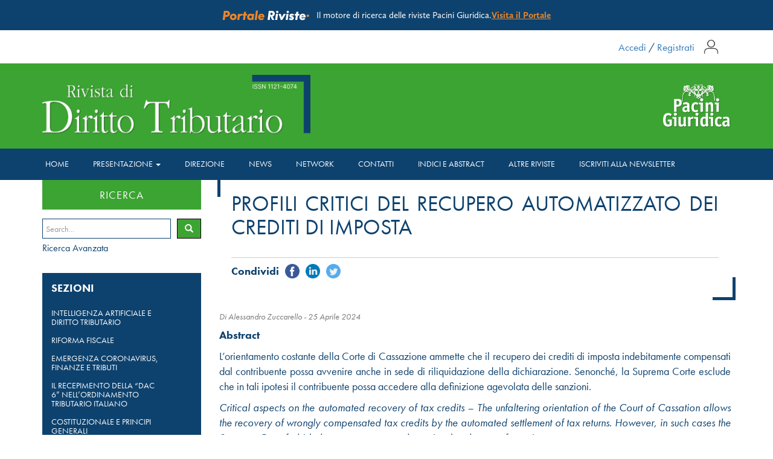

--- FILE ---
content_type: text/html; charset=UTF-8
request_url: https://www.rivistadirittotributario.it/2024/04/25/profili-critici-del-recupero-automatizzato-dei-crediti-di-imposta/
body_size: 45917
content:

<!DOCTYPE html>

<html>
	<head>
	
	<meta charset="utf-8">
	<meta http-equiv="X-UA-Compatible" content="IE=edge">
  	<meta name="viewport" content="width=device-width, initial-scale=1.0">
  	<script src="https://use.typekit.net/xxm2hyc.js"></script>
  	<script>try{Typekit.load({ async: true });}catch(e){}</script>
	<link rel="stylesheet" href="https://use.typekit.net/mxi7hdw.css">
	<style type="text/css" media="print">
		body,html {display:none;visibility:hidden;}
	</style>
	<script type="text/javascript">//document.addEventListener('contextmenu', event => event.preventDefault());</script>
	

		
	<!--IUB-COOKIE-SKIP-START--><script type="text/javascript">
var _iub = _iub || [];
_iub.csConfiguration = {"consentOnContinuedBrowsing":false,"cookiePolicyInOtherWindow":true,"countryDetection":true,"floatingPreferencesButtonDisplay":"bottom-right","gdprAppliesGlobally":false,"invalidateConsentWithoutLog":true,"perPurposeConsent":true,"siteId":2590188,"whitelabel":false,"cookiePolicyId":67413765,"cookiePolicyUrl":'/privacy-policy-2/',"lang":"it", "banner":{ "acceptButtonCaptionColor":"#FFFFFF","acceptButtonColor":"#14446f","acceptButtonDisplay":true,"backgroundColor":"#FFFFFF","brandBackgroundColor":"#ffffff","brandTextColor":"#000000","closeButtonRejects":true,"customizeButtonCaptionColor":"#4d4d4d","customizeButtonColor":"#dadada","customizeButtonDisplay":true,"explicitWithdrawal":true,"listPurposes":true,"logo":"[data-uri]","rejectButtonCaptionColor":"#4d4d4d","rejectButtonColor":"#dadada","rejectButtonDisplay":true,"textColor":"#000000" }};
</script>
<script type="text/javascript" src="//cdn.iubenda.com/cs/iubenda_cs.js" charset="UTF-8" async></script>

			<script>
				var iCallback = function() {};
				var _iub = _iub || {};

				if ( typeof _iub.csConfiguration != 'undefined' ) {
					if ( 'callback' in _iub.csConfiguration ) {
						if ( 'onConsentGiven' in _iub.csConfiguration.callback )
							iCallback = _iub.csConfiguration.callback.onConsentGiven;

						_iub.csConfiguration.callback.onConsentGiven = function() {
							iCallback();

							/* separator */
							jQuery('noscript._no_script_iub').each(function (a, b) { var el = jQuery(b); el.after(el.html()); });
						}
					}
				}
			</script><!--IUB-COOKIE-SKIP-END--><!-- Library initialization -->
			<script type="text/javascript">
				var _iub = _iub || { };

				_iub.cons_instructions = _iub.cons_instructions || [ ];
				_iub.cons_instructions.push(
					[ "init", {
							api_key: "dsX9hDoVV0urEvAbmsCdBObQq5yfQGtO",
							log_level: "error",
							logger: "console",
							sendFromLocalStorageAtLoad: true
						}, function ( ) {
							// console.log( "init callBack" );
						}
					]
				);
			</script>
			<script type="text/javascript" src="//cdn.iubenda.com/cons/iubenda_cons.js" async></script>
	<!-- This site is optimized with the Yoast SEO plugin v15.9 - https://yoast.com/wordpress/plugins/seo/ -->
	<title>Profili critici del recupero automatizzato dei crediti di imposta</title>
	<meta name="description" content="Rivista Diritto Tributario - Pacini Giuridica - Profili critici del recupero automatizzato dei crediti di imposta" />
	<meta name="robots" content="index, follow, max-snippet:-1, max-image-preview:large, max-video-preview:-1" />
	<link rel="canonical" href="https://www.rivistadirittotributario.it/2024/04/25/profili-critici-del-recupero-automatizzato-dei-crediti-di-imposta/" />
	<meta property="og:locale" content="it_IT" />
	<meta property="og:type" content="article" />
	<meta property="og:title" content="Profili critici del recupero automatizzato dei crediti di imposta" />
	<meta property="og:description" content="Rivista Diritto Tributario - Pacini Giuridica - Profili critici del recupero automatizzato dei crediti di imposta" />
	<meta property="og:url" content="https://www.rivistadirittotributario.it/2024/04/25/profili-critici-del-recupero-automatizzato-dei-crediti-di-imposta/" />
	<meta property="og:site_name" content="Rivista Diritto Tributario - Pacini Giuridica" />
	<meta property="article:published_time" content="2024-04-25T07:30:03+00:00" />
	<meta property="article:modified_time" content="2024-04-25T07:00:19+00:00" />
	<meta property="og:image" content="https://www.rivistadirittotributario.it/wp-content/uploads/2022/03/justice-g16812854e_1920.jpg" />
	<meta property="og:image:width" content="1920" />
	<meta property="og:image:height" content="1280" />
	<meta name="twitter:card" content="summary" />
	<meta name="twitter:label1" content="Scritto da">
	<meta name="twitter:data1" content="Adriana Salvati">
	<meta name="twitter:label2" content="Tempo di lettura stimato">
	<meta name="twitter:data2" content="25 minuti">
	<script type="application/ld+json" class="yoast-schema-graph">{"@context":"https://schema.org","@graph":[{"@type":"Organization","@id":"https://www.rivistadirittotributario.it/#organization","name":"Rivista Diritto Tributario - Pacini Giuridica","url":"https://www.rivistadirittotributario.it/","sameAs":[],"logo":{"@type":"ImageObject","@id":"https://www.rivistadirittotributario.it/#logo","inLanguage":"it-IT","url":"https://www.rivistadirittotributario.it/wp-content/uploads/2022/07/tributario.png","width":1200,"height":630,"caption":"Rivista Diritto Tributario - Pacini Giuridica"},"image":{"@id":"https://www.rivistadirittotributario.it/#logo"}},{"@type":"WebSite","@id":"https://www.rivistadirittotributario.it/#website","url":"https://www.rivistadirittotributario.it/","name":"Rivista Diritto Tributario - Pacini Giuridica","description":"","publisher":{"@id":"https://www.rivistadirittotributario.it/#organization"},"potentialAction":[{"@type":"SearchAction","target":"https://www.rivistadirittotributario.it/?s={search_term_string}","query-input":"required name=search_term_string"}],"inLanguage":"it-IT"},{"@type":"ImageObject","@id":"https://www.rivistadirittotributario.it/2024/04/25/profili-critici-del-recupero-automatizzato-dei-crediti-di-imposta/#primaryimage","inLanguage":"it-IT","url":"https://www.rivistadirittotributario.it/wp-content/uploads/2022/03/justice-g16812854e_1920.jpg","width":1920,"height":1280},{"@type":"WebPage","@id":"https://www.rivistadirittotributario.it/2024/04/25/profili-critici-del-recupero-automatizzato-dei-crediti-di-imposta/#webpage","url":"https://www.rivistadirittotributario.it/2024/04/25/profili-critici-del-recupero-automatizzato-dei-crediti-di-imposta/","name":"Profili critici del recupero automatizzato dei crediti di imposta","isPartOf":{"@id":"https://www.rivistadirittotributario.it/#website"},"primaryImageOfPage":{"@id":"https://www.rivistadirittotributario.it/2024/04/25/profili-critici-del-recupero-automatizzato-dei-crediti-di-imposta/#primaryimage"},"datePublished":"2024-04-25T07:30:03+00:00","dateModified":"2024-04-25T07:00:19+00:00","description":"Rivista Diritto Tributario - Pacini Giuridica - Profili critici del recupero automatizzato dei crediti di imposta","breadcrumb":{"@id":"https://www.rivistadirittotributario.it/2024/04/25/profili-critici-del-recupero-automatizzato-dei-crediti-di-imposta/#breadcrumb"},"inLanguage":"it-IT","potentialAction":[{"@type":"ReadAction","target":["https://www.rivistadirittotributario.it/2024/04/25/profili-critici-del-recupero-automatizzato-dei-crediti-di-imposta/"]}]},{"@type":"BreadcrumbList","@id":"https://www.rivistadirittotributario.it/2024/04/25/profili-critici-del-recupero-automatizzato-dei-crediti-di-imposta/#breadcrumb","itemListElement":[{"@type":"ListItem","position":1,"item":{"@type":"WebPage","@id":"https://www.rivistadirittotributario.it/","url":"https://www.rivistadirittotributario.it/","name":"Home"}},{"@type":"ListItem","position":2,"item":{"@type":"WebPage","@id":"https://www.rivistadirittotributario.it/2024/04/25/profili-critici-del-recupero-automatizzato-dei-crediti-di-imposta/","url":"https://www.rivistadirittotributario.it/2024/04/25/profili-critici-del-recupero-automatizzato-dei-crediti-di-imposta/","name":"Profili critici del recupero automatizzato dei crediti di imposta"}}]},{"@type":"Article","@id":"https://www.rivistadirittotributario.it/2024/04/25/profili-critici-del-recupero-automatizzato-dei-crediti-di-imposta/#article","isPartOf":{"@id":"https://www.rivistadirittotributario.it/2024/04/25/profili-critici-del-recupero-automatizzato-dei-crediti-di-imposta/#webpage"},"author":{"@id":"https://www.rivistadirittotributario.it/#/schema/person/3b3b048ad358e923eb91bc6d63edec7a"},"headline":"Profili critici del recupero automatizzato dei crediti di imposta","datePublished":"2024-04-25T07:30:03+00:00","dateModified":"2024-04-25T07:00:19+00:00","mainEntityOfPage":{"@id":"https://www.rivistadirittotributario.it/2024/04/25/profili-critici-del-recupero-automatizzato-dei-crediti-di-imposta/#webpage"},"publisher":{"@id":"https://www.rivistadirittotributario.it/#organization"},"image":{"@id":"https://www.rivistadirittotributario.it/2024/04/25/profili-critici-del-recupero-automatizzato-dei-crediti-di-imposta/#primaryimage"},"keywords":"crediti d\u2019imposta,dichiarazione tributaria,liquidazione della dichiarazione,recovery of tax credits,recupero dei crediti di imposta,settlement of tax return,tax credits,tax return","articleSection":"Aggiornamenti,Tributi","inLanguage":"it-IT"},{"@type":"Person","@id":"https://www.rivistadirittotributario.it/#/schema/person/3b3b048ad358e923eb91bc6d63edec7a","name":"Adriana Salvati","image":{"@type":"ImageObject","@id":"https://www.rivistadirittotributario.it/#personlogo","inLanguage":"it-IT","url":"https://secure.gravatar.com/avatar/8a8324e7a5bd24f8fb968aaea97f88f7?s=96&d=mm&r=g","caption":"Adriana Salvati"}}]}</script>
	<!-- / Yoast SEO plugin. -->


<link rel='dns-prefetch' href='//maxcdn.bootstrapcdn.com' />
<link rel='dns-prefetch' href='//s.w.org' />
		<script type="text/javascript">
			window._wpemojiSettings = {"baseUrl":"https:\/\/s.w.org\/images\/core\/emoji\/13.0.1\/72x72\/","ext":".png","svgUrl":"https:\/\/s.w.org\/images\/core\/emoji\/13.0.1\/svg\/","svgExt":".svg","source":{"concatemoji":"https:\/\/www.rivistadirittotributario.it\/wp-includes\/js\/wp-emoji-release.min.js?ver=5.6.16"}};
			!function(e,a,t){var n,r,o,i=a.createElement("canvas"),p=i.getContext&&i.getContext("2d");function s(e,t){var a=String.fromCharCode;p.clearRect(0,0,i.width,i.height),p.fillText(a.apply(this,e),0,0);e=i.toDataURL();return p.clearRect(0,0,i.width,i.height),p.fillText(a.apply(this,t),0,0),e===i.toDataURL()}function c(e){var t=a.createElement("script");t.src=e,t.defer=t.type="text/javascript",a.getElementsByTagName("head")[0].appendChild(t)}for(o=Array("flag","emoji"),t.supports={everything:!0,everythingExceptFlag:!0},r=0;r<o.length;r++)t.supports[o[r]]=function(e){if(!p||!p.fillText)return!1;switch(p.textBaseline="top",p.font="600 32px Arial",e){case"flag":return s([127987,65039,8205,9895,65039],[127987,65039,8203,9895,65039])?!1:!s([55356,56826,55356,56819],[55356,56826,8203,55356,56819])&&!s([55356,57332,56128,56423,56128,56418,56128,56421,56128,56430,56128,56423,56128,56447],[55356,57332,8203,56128,56423,8203,56128,56418,8203,56128,56421,8203,56128,56430,8203,56128,56423,8203,56128,56447]);case"emoji":return!s([55357,56424,8205,55356,57212],[55357,56424,8203,55356,57212])}return!1}(o[r]),t.supports.everything=t.supports.everything&&t.supports[o[r]],"flag"!==o[r]&&(t.supports.everythingExceptFlag=t.supports.everythingExceptFlag&&t.supports[o[r]]);t.supports.everythingExceptFlag=t.supports.everythingExceptFlag&&!t.supports.flag,t.DOMReady=!1,t.readyCallback=function(){t.DOMReady=!0},t.supports.everything||(n=function(){t.readyCallback()},a.addEventListener?(a.addEventListener("DOMContentLoaded",n,!1),e.addEventListener("load",n,!1)):(e.attachEvent("onload",n),a.attachEvent("onreadystatechange",function(){"complete"===a.readyState&&t.readyCallback()})),(n=t.source||{}).concatemoji?c(n.concatemoji):n.wpemoji&&n.twemoji&&(c(n.twemoji),c(n.wpemoji)))}(window,document,window._wpemojiSettings);
		</script>
		<style type="text/css">
img.wp-smiley,
img.emoji {
	display: inline !important;
	border: none !important;
	box-shadow: none !important;
	height: 1em !important;
	width: 1em !important;
	margin: 0 .07em !important;
	vertical-align: -0.1em !important;
	background: none !important;
	padding: 0 !important;
}
</style>
	<link rel='stylesheet' id='wp-block-library-css'  href='https://www.rivistadirittotributario.it/wp-includes/css/dist/block-library/style.min.css?ver=5.6.16' type='text/css' media='all' />
<link rel='stylesheet' id='akp-dynamic-css-css'  href='https://www.rivistadirittotributario.it/wp-admin/admin-ajax.php?action=akp_dynamic_css&#038;ver=5.6.16' type='text/css' media='all' />
<link rel='stylesheet' id='newsletter-css'  href='https://www.rivistadirittotributario.it/wp-content/plugins/newsletter/style.css?ver=7.0.3' type='text/css' media='all' />
<link rel='stylesheet' id='bootstrap-css-css'  href='https://maxcdn.bootstrapcdn.com/bootstrap/3.3.6/css/bootstrap.min.css' type='text/css' media='all' />
<link rel='stylesheet' id='style-css-css'  href='https://www.rivistadirittotributario.it/wp-content/themes/dirittotributario/css/style.css' type='text/css' media='all' />
<link rel='stylesheet' id='responsive-css-css'  href='https://www.rivistadirittotributario.it/wp-content/themes/dirittotributario/css/responsive.css' type='text/css' media='all' />
<script type='text/javascript' src='https://www.rivistadirittotributario.it/wp-includes/js/jquery/jquery.min.js?ver=3.5.1' id='jquery-core-js'></script>
<script type='text/javascript' src='https://www.rivistadirittotributario.it/wp-includes/js/jquery/jquery-migrate.min.js?ver=3.3.2' id='jquery-migrate-js'></script>
<script type='text/javascript' src='https://www.rivistadirittotributario.it/wp-content/plugins/adkingpro/js/jquery.jshowoff.js?ver=5.6.16' id='jshowoff-js'></script>
<script type='text/javascript' id='adkingpro-js-js-extra'>
/* <![CDATA[ */
var AkpAjax = {"ajaxurl":"https:\/\/www.rivistadirittotributario.it\/wp-admin\/admin-ajax.php","ajaxnonce":"19e2bf0131"};
/* ]]> */
</script>
<script type='text/javascript' src='https://www.rivistadirittotributario.it/wp-content/plugins/adkingpro/js/adkingpro-functions.js?ver=5.6.16' id='adkingpro-js-js'></script>
<link rel="https://api.w.org/" href="https://www.rivistadirittotributario.it/wp-json/" /><link rel="alternate" type="application/json" href="https://www.rivistadirittotributario.it/wp-json/wp/v2/posts/12518" /><link rel="alternate" type="application/json+oembed" href="https://www.rivistadirittotributario.it/wp-json/oembed/1.0/embed?url=https%3A%2F%2Fwww.rivistadirittotributario.it%2F2024%2F04%2F25%2Fprofili-critici-del-recupero-automatizzato-dei-crediti-di-imposta%2F" />
<link rel="alternate" type="text/xml+oembed" href="https://www.rivistadirittotributario.it/wp-json/oembed/1.0/embed?url=https%3A%2F%2Fwww.rivistadirittotributario.it%2F2024%2F04%2F25%2Fprofili-critici-del-recupero-automatizzato-dei-crediti-di-imposta%2F&#038;format=xml" />
            <style type="text/css">
                .adkingprobanner.rollover {position: relative;}
                .adkingprobanner.rollover .akp_rollover_image {
                    position: absolute;
                    top: 0;
                    left: 0;
                    z-index: 1;
                }
                .adkingprobanner.rollover .akp_rollover_image.over {z-index: 0;}
                .adkingprobanner.rollover:hover .akp_rollover_image.over {z-index: 2;}
                /* Add any CSS you would like to modify your banner ads here */

.adkingprobanner {
 text-align: center;
margin-bottom: 20px;
}            </style>
            <link rel="apple-touch-icon" sizes="57x57" href="/wp-content/uploads/fbrfg/apple-touch-icon-57x57.png?v=GvvXdKBAbO">
<link rel="apple-touch-icon" sizes="60x60" href="/wp-content/uploads/fbrfg/apple-touch-icon-60x60.png?v=GvvXdKBAbO">
<link rel="apple-touch-icon" sizes="72x72" href="/wp-content/uploads/fbrfg/apple-touch-icon-72x72.png?v=GvvXdKBAbO">
<link rel="apple-touch-icon" sizes="76x76" href="/wp-content/uploads/fbrfg/apple-touch-icon-76x76.png?v=GvvXdKBAbO">
<link rel="apple-touch-icon" sizes="114x114" href="/wp-content/uploads/fbrfg/apple-touch-icon-114x114.png?v=GvvXdKBAbO">
<link rel="apple-touch-icon" sizes="120x120" href="/wp-content/uploads/fbrfg/apple-touch-icon-120x120.png?v=GvvXdKBAbO">
<link rel="apple-touch-icon" sizes="144x144" href="/wp-content/uploads/fbrfg/apple-touch-icon-144x144.png?v=GvvXdKBAbO">
<link rel="apple-touch-icon" sizes="152x152" href="/wp-content/uploads/fbrfg/apple-touch-icon-152x152.png?v=GvvXdKBAbO">
<link rel="apple-touch-icon" sizes="180x180" href="/wp-content/uploads/fbrfg/apple-touch-icon-180x180.png?v=GvvXdKBAbO">
<link rel="icon" type="image/png" href="/wp-content/uploads/fbrfg/favicon-32x32.png?v=GvvXdKBAbO" sizes="32x32">
<link rel="icon" type="image/png" href="/wp-content/uploads/fbrfg/favicon-194x194.png?v=GvvXdKBAbO" sizes="194x194">
<link rel="icon" type="image/png" href="/wp-content/uploads/fbrfg/favicon-96x96.png?v=GvvXdKBAbO" sizes="96x96">
<link rel="icon" type="image/png" href="/wp-content/uploads/fbrfg/android-chrome-192x192.png?v=GvvXdKBAbO" sizes="192x192">
<link rel="icon" type="image/png" href="/wp-content/uploads/fbrfg/favicon-16x16.png?v=GvvXdKBAbO" sizes="16x16">
<link rel="manifest" href="/wp-content/uploads/fbrfg/manifest.json?v=GvvXdKBAbO">
<link rel="mask-icon" href="/wp-content/uploads/fbrfg/safari-pinned-tab.svg?v=GvvXdKBAbO" color="#07416f">
<link rel="shortcut icon" href="/wp-content/uploads/fbrfg/favicon.ico?v=GvvXdKBAbO">
<meta name="msapplication-TileColor" content="#da532c">
<meta name="msapplication-TileImage" content="/wp-content/uploads/fbrfg/mstile-144x144.png?v=GvvXdKBAbO">
<meta name="msapplication-config" content="/wp-content/uploads/fbrfg/browserconfig.xml?v=GvvXdKBAbO">
<meta name="theme-color" content="#ffffff"><style type="text/css">.recentcomments a{display:inline !important;padding:0 !important;margin:0 !important;}</style>
		<script type="text/javascript">
			jQuery(document).ready(function(){
				var i = 0;
				jQuery("#content").find("article").find("section").find("a").each(function(elem){
					
					var hrefAttribLink = jQuery(this).attr("href");
					if(hrefAttribLink.indexOf(".pdf") != -1){
						jQuery(this).removeAttr("href");
						jQuery(this).click(function(e){
							e.preventDefault();
							jQuery("#navigation-private-error").modal();
						})
					}
					
				});
				
			});
			
		</script>		
		
</head>

<body 
	class="post" style="-moz-user-select: none; -webkit-user-select: none; -ms-user-select:none; user-select:none;-o-user-select:none;" 
 unselectable="on"
 onselectstart="return false;">
<section id="pre-header">
    <img src="https://www.rivistadirittotributario.it/wp-content/themes/dirittotributario/img/logo-portale-riviste.svg" >
            <div id="text-pre-header">Il motore di ricerca delle riviste Pacini Giuridica.</div>
                <a href="https://www.portalerivistepacinigiuridica.it/" target="_blank">Visita il Portale</a>
    </section>		
	<!-- Modal -->
	<div id="navigation-private-error" class="modal fade" role="dialog">
	  <div class="modal-dialog">

	    <!-- Modal content-->
	    <div class="modal-content">
	      <div class="modal-header">
	        <button type="button" class="close" data-dismiss="modal">&times;</button>
	        <h4 class="modal-title">Attenzione</h4>
	      </div>
	      <div class="modal-body">
	        <p>La navigazione senza limiti è riservata ai soli abbonati. Per sottoscrivere l'abbonamento <a href="http://www.pacinieditore.it/rivista-di-diritto-tributario/" target="_blank">clicca qui</a>. </p>
	      </div>
	      <div class="modal-footer">
	        <button type="button" class="btn btn-default" data-dismiss="modal">Chiudi</button>
	      </div>
	    </div>

	  </div>
	</div>	

		<div class="header-top-white">
		<div class="container">
			<div class="row header-same-line">
				<div class="col-sm-12" style="width:100%">
					<div class="login-cerca-top reverse">
						<span class="accedi-login-cerca">
							<a href="/login">Accedi</a> / <a href="/registrati">Registrati</a>						</span>
						<img src="https://www.rivistadirittotributario.it/wp-content/themes/dirittotributario/img/login-icon.png" class="login-cerca-icon">
					</div>
				</div>
			</div>
		</div>
	</div>
<div class="modale-search">
    <span id="close-modal-search" class="close-button">Close</span>
    <div class="container">
        <div class="row">
            <form id="searchform" method="get" action="https://www.rivistadirittotributario.it/">
                <img src="https://www.rivistadirittotributario.it/wp-content/themes/dirittotributario/img/pacini-giuridica.png" class="img-fluid logo-search-modal"/>
                <label for="site-search">Testo</label><input type="text" class="search-field" name="s" placeholder="" value="">
				<label for="site-search">Titolo</label><input type="text" class="search-field" name="titolo" placeholder="" value="">
                <label for="site-search">Autore</label><input type="text" class="search-field" name="a" placeholder="" value="">
                <label for="site-search">Intervallo di data</label>
                <div class="date-search-container">
                    <input type="date" class="search-field date-search" name="di" placeholder="" value="">
                    <input type="date" class="search-field date-search" name="df" placeholder="" value="" style="margin: 0">
                </div>
                <!--<label for="site-search">Estremi articolo</label><input type="text" class="search-field" name="ea" placeholder="" value="">-->
                <label for="site-search">Fascicolo</label><input type="text" class="search-field" name="f" placeholder="" value="" style="margin-bottom:0">
                <label class="indicazione-search">Inserire il testo nel seguente formato "Numero Rivista/Anno"</label>
                <input type="submit" value="Cerca" class="button-submit">
            </form>
        </div>
    </div>
</div>


	<header class="homeheader">
		<div class="container">
			<div class="row">
				<div class="col-xs-6 col-md-8">
					<a href="/"><img class="logo_left" src="https://www.rivistadirittotributario.it/wp-content/themes/dirittotributario/img/logo.png"></a>
				</div>
				<div class="col-xs-6 col-md-4">
					<a href="http://www.pacinieditore.it/category/aree/giuridica/" target="_blank"><img class="logo" src="https://www.rivistadirittotributario.it/wp-content/themes/dirittotributario/img/pacini-giuridica.png" class="img-responsive"></a>
				</div>
			</div>
		</div>
		
		<nav class="navbar navbar-default">
		  <div class="container">
			  
		    <div class="navbar-header">
		      <button type="button" class="navbar-toggle collapsed" data-toggle="collapse" data-target="#navbar" aria-expanded="false">
		        <span class="sr-only">Toggle navigation</span>
		        <span class="icon-bar"></span>
		        <span class="icon-bar"></span>
		        <span class="icon-bar"></span>
		      </button>
		    </div>
		
		    <div class="collapse navbar-collapse nopadding" id="navbar">
			    
			    <ul id="menu-menu-principale" class="nav navbar-nav"><li id="menu-item-17" class="menu-item menu-item-type-post_type menu-item-object-page menu-item-home menu-item-17"><a title="Home" href="https://www.rivistadirittotributario.it/">Home</a></li>
<li id="menu-item-342" class="menu-item menu-item-type-custom menu-item-object-custom menu-item-has-children menu-item-342 dropdown"><a title="Presentazione" href="#" data-toggle="dropdown" class="dropdown-toggle" aria-haspopup="true">Presentazione <span class="caret"></span></a>
<ul role="menu" class=" dropdown-menu">
	<li id="menu-item-352" class="menu-item menu-item-type-post_type menu-item-object-page menu-item-352"><a title="Rivista" href="https://www.rivistadirittotributario.it/presentazione-rivista/">Rivista</a></li>
	<li id="menu-item-353" class="menu-item menu-item-type-post_type menu-item-object-page menu-item-353"><a title="Supplemento online" href="https://www.rivistadirittotributario.it/supplemento-online/">Supplemento online</a></li>
	<li id="menu-item-354" class="menu-item menu-item-type-post_type menu-item-object-page menu-item-354"><a title="Comitati della rivista" href="https://www.rivistadirittotributario.it/comitati-rivista/">Comitati della rivista</a></li>
	<li id="menu-item-351" class="menu-item menu-item-type-post_type menu-item-object-page menu-item-351"><a title="Comitati online" href="https://www.rivistadirittotributario.it/comitati-online/">Comitati online</a></li>
	<li id="menu-item-6136" class="menu-item menu-item-type-post_type menu-item-object-page menu-item-6136"><a title="Codice etico" href="https://www.rivistadirittotributario.it/codice-etico-della-rivista-diritto-tributario/">Codice etico</a></li>
	<li id="menu-item-7253" class="menu-item menu-item-type-post_type menu-item-object-page menu-item-7253"><a title="Regolamento della rivista" href="https://www.rivistadirittotributario.it/regolamento-della-rivista/">Regolamento della rivista</a></li>
	<li id="menu-item-5027" class="menu-item menu-item-type-post_type menu-item-object-page menu-item-5027"><a title="Privacy Policy" href="https://www.rivistadirittotributario.it/privacy-policy/">Privacy Policy</a></li>
</ul>
</li>
<li id="menu-item-124" class="menu-item menu-item-type-post_type menu-item-object-page menu-item-124"><a title="Direzione" href="https://www.rivistadirittotributario.it/direzione/">Direzione</a></li>
<li id="menu-item-150" class="menu-item menu-item-type-taxonomy menu-item-object-category menu-item-150"><a title="News" href="https://www.rivistadirittotributario.it/news/">News</a></li>
<li id="menu-item-3051" class="menu-item menu-item-type-taxonomy menu-item-object-category menu-item-3051"><a title="NETWORK" href="https://www.rivistadirittotributario.it/network/">NETWORK</a></li>
<li id="menu-item-79" class="menu-item menu-item-type-post_type menu-item-object-page menu-item-79"><a title="Contatti" href="https://www.rivistadirittotributario.it/contatti/">Contatti</a></li>
<li id="menu-item-6221" class="menu-item menu-item-type-post_type menu-item-object-page menu-item-6221"><a title="Indici e abstract" href="https://www.rivistadirittotributario.it/indici-e-abstract/">Indici e abstract</a></li>
<li id="menu-item-9536" class="menu-item menu-item-type-post_type menu-item-object-post menu-item-9536"><a title="Altre riviste" href="https://www.rivistadirittotributario.it/2022/09/23/scopri-tutte-le-riviste-pacini-giuridica/">Altre riviste</a></li>
<li id="menu-item-9561" class="menu-item menu-item-type-custom menu-item-object-custom menu-item-9561"><a title="Iscriviti alla newsletter" href="https://www.rivistadirittotributario.it/registrati/">Iscriviti alla newsletter</a></li>
</ul>
		      
		      <!--<ul class="nav navbar-nav navbar-right">
			      <li>
			      	<form class="search-container" action="https://www.rivistadirittotributario.it/" id="searchform" method="get">
				  		<input id="search-box" type="search" class="search-box" name="s" placeholder="Cerca..."/>
				  		<label for="search-box"><span class="glyphicon glyphicon-search search-icon"></span></label>
				  		<input type="submit" id="search-submit" value="OK"/>
					</form>
			      </li>
		      </ul>-->
		      
		    </div><!-- /.navbar-collapse -->
		  </div><!-- /.container-fluid -->
		</nav>
		
	</header>


<div class="container">
  <div class="row">
    
    <div class="col-md-9 col-md-push-3">
      <div id="content" role="main">	      
        
	<article role="article" id="post_12518">
		<header>
			<div class="border-left"></div>
			<div class="border-right"></div>


						<h1>
				Profili critici del recupero automatizzato dei crediti di imposta			</h1>

						<div class="share-content"></div>

		</header>
		<section>
					<h5>
				<em>
													<span class="text-muted author">Di  Alessandro Zuccarello
								- </span>

														<time class="text-muted" datetime="25-04-2024">25 Aprile 2024</time>
										</em>
			</h5>

			<p align="justify"><b>Abstract</b></p>
<p align="justify">L’orientamento costante della Corte di Cassazione ammette che il recupero dei crediti di imposta indebitamente compensati dal contribuente possa avvenire anche in sede di riliquidazione della dichiarazione. Senonché, la Suprema Corte esclude che in tali ipotesi il contribuente possa accedere alla definizione agevolata delle sanzioni.</p>
<p><span lang="en-GB"><i>Critical aspects on the automated recovery of tax credits &#8211; </i><span lang="en-US"><i>The unfaltering orientation of the Court of Cassation allows the recovery of wrongly compensated tax credits by the automated settlement of tax returns. </i><i>However, in such cases the Supreme Court forbids the taxpayers to use the assisted settlement of sanctions.</i></p>
<p align="justify"><b>Sommario:</b><b> </b><b>1.</b> Il caso deciso. &#8211; <b>2.</b> Il recupero dei crediti di imposta nelle liquidazioni delle dichiarazioni. &#8211;<b> 3.</b> <i>(Segue)</i> Il trattamento sanzionatorio applicabile alla luce della distinzione tra crediti inesistenti e crediti non spettanti. &#8211; <b>4.</b> I presupposti della definizione agevolata delle sanzioni. </p>
<p align="justify"><b>1.</b> L’ordinanza della Cassazione n. 29152 del 19 ottobre 2023 suscita interesse non già per l’apparato motivazionale – decisamente stringato – ma per le peculiarità del caso che ne è oggetto. In particolare, essa riguarda il disconoscimento ed il recupero di crediti di imposta per mezzo della liquidazione delle dichiarazioni, di cui all’art. 36-<i>bis</i> D.P.R. 29 settembre 1973, n. 600; il che non è di per sé significativo, dal momento che assai spesso i crediti di imposta, o più precisamente l’impiego che ne fa il contribuente, finiscono nelle maglie dei controlli automatizzati delle dichiarazioni. </p>
<p align="justify">Nella pronunzia in commento è in gioco una iscrizione a ruolo, <i>ex</i> art. 36-<i>bis</i> D.P.R. n. 600/1973, per il recupero di crediti di imposta utilizzati dal contribuente nei modelli di versamento F24, ma, tuttavia, non indicati nel quadro RU della dichiarazione. Ad avviso della Cassazione, trattandosi di una irregolarità individuabile in virtù di un mero riscontro cartolare, il recupero del credito sarebbe possibile in questa sede, donde vengono rigettate, in linea con alcuni precedenti, le contestazioni del contribuente. Neppure trovano accoglimento le contestazioni del contribuente «<i>relativamente alla riduzione delle sanzioni</i>» (il virgolettato è tratto dall’ordinanza in commento). </p>
<p align="justify">Molteplici sono i temi lambiti dall’ordinanza, ma nel presente lavoro si concentrerà l’attenzione solamente su alcuni di essi. In primo luogo si cercheranno di mettere a fuoco i presupposti ed i limiti del disconoscimento automatizzato di crediti di imposta. In secondo luogo, si ritiene opportuno tentare di inquadrare quale sia il regime sanzionatorio applicabile alle illegittime compensazioni intercettate nell’ambito dei controlli cartolari. In terzo luogo, e quale naturale evoluzione del discorso, si presterà attenzione all’accesso alla definizione agevolata delle sanzioni. </p>
<p align="justify"><b>2.</b> Come si è anticipato, è indispensabile verificare, anzitutto, se sia ammesso ed a quali condizioni il recupero dei crediti di imposta tramite iscrizione a ruolo <i>ex </i>art. 36-<i>bis</i> D.P.R. n. 600/1973. Ora, detti crediti determinano in vario modo l’abbattimento del debito di imposta ed il loro utilizzo illegittimo genera l’esigenza di recuperare un importo corrispondente all’ammontare del credito utilizzato. Si tratta di imporre una prestazione al contribuente e tale imposizione avviene secondo vari schemi predisposti dal legislatore. Attualmente, risaltano l’avviso di accertamento <i>ex </i>art. 41-<i>bis</i> D.P.R. n. 600/1973, che, fra l’altro, può essere emesso per accertare il reddito o il maggior reddito imponibile derivanti da «<i>esenzioni ed agevolazioni in tutto o in parte non spettanti</i>»; allo stesso scopo è specificamente preordinato l’atto di recupero dei crediti di imposta, previsto originariamente dall’art. 1, comma 421, L. 30 dicembre 2004, n. 311 e disciplinato ora dall’art. 38-<i>bis</i> D.P.R. n. 600/1973 (introdotto dall’art. 1, D.Lgs. 12 febbraio 2024, n. 13).</p>
<p align="justify">Ma a ben vedere agli istituti appena elencati è possibile aggiungere anche i c.d. controlli cartolari delle dichiarazioni, ossia le liquidazioni, di cui agli artt. 36-<i>bis</i> D.P.R. n. 600/1973 e 54-<i>bis</i> D.P.R. 26 ottobre 1972, n. 633 ed il controllo formale di cui all’art. 36-<i>ter</i> D.P.R. n. 600/1973. Il tenore letterale degli enunciati sembrerebbe di per sé decisivo al riguardo: l’art. 36-<i>bis</i>, comma 2, lett. e), prevede che gli Uffici possano «<i>ridurre i crediti di imposta esposti in misura superiore a quella prevista dalla legge ovvero non spettanti sulla base dei dati risultanti dalle dichiarazioni</i>»; l’art. 36-<i>ter,</i> comma 2, lett. d), prevede invece che gli Uffici possano «<i>determinare i crediti di imposta spettanti in base ai dati risultanti dalle dichiarazioni e ai documenti richiesti ai contribuenti</i>».</p>
<p align="justify">Muovendo da una prospettiva più ampia, non limitata al dato testuale, l’attitudine dei controlli cartolari a correggere anche l’impiego dei crediti di imposta, deriva dalla loro più generale tendenza a sostituirsi all’accertamento, sia pure entro un perimetro ben determinato dalle disposizioni normative da ultimo menzionate (diversi Autori riconducono i controlli cartolari alla attività di accertamento, si vedano ad esempio, Gaffuri F., <i>Considerazioni sull’accertamento tributario,</i> in <i>Riv. dir. fin. sc. fin</i>., 1981, 1, 532; Schiavolin R.<i>, Limiti di applicabilità dell’art. 36-bis D.P.R. 600/1973, </i>in<i> GT </i>&#8211;<i> Riv. giur. trib</i>., 1994, 12, 1165 ss.; Russo P.<i>, Il problema dei termini per la liquidazione delle imposte dovute in base alla liquidazione ai sensi dell’art. 36-bis</i>, in <i>Rass. trib</i>., 1995, 6, 1018; Fransoni G., <i>Considerazioni su accertamenti “generali”, accertamenti parziali, controlli formali e liquidazione della dichiarazione alla luce della L. n. 311/2004,</i> in <i>Riv. dir. trib</i>., 2005, 6, I, 600<i>; </i>Zagà S.,<i> Le discipline del contraddittorio nei procedimenti di «controllo cartolare» delle dichiarazioni,</i> in <i>Dir. prat. trib</i>., 2015, 6, I, 857; La Rosa S.<i>, Principi di diritto tributario</i>, Torino, 2020, 339 ss.). In particolare, nelle liquidazioni possono realizzarsi solamente le correzioni che emergano ad esempio dal confronto fra i dati contenuti nella dichiarazione e puntuali previsioni normative ovvero gli elementi in possesso dell’Anagrafe tributaria, e da tale confronto potranno scaturire solamente le specifiche correzioni puntualmente elencate dagli artt. 36-<i>bis</i> e 54-<i>bis </i>(sul punto cfr. di recente Zuccarello A., <i>Algoritmi e automatismi nei controlli delle dichiarazioni: profili problematici</i>, in <i>Riv. tel. dir. trib</i>., 2022, 1, III, 118)<i>.</i></p>
<p align="justify">Naturalmente, anche le correzioni dei crediti di imposta saranno costrette entro i medesimi limiti; la giurisprudenza ha infatti subordinato «<i>la legittimità del disconoscimento automatizzato al carattere meramente cartolare ed avalutativo del disconoscimento del credito di imposta; potendo, quest’ultimo, appunto dipendere sia da una valutazione giuridica ed accertativa di inesistenza ovvero non compensabilità del credito (ipotesi nella quale il controllo automatizzato non è ammesso), sia dal riscontro puramente obbiettivo della dichiarazione (ipotesi nella quale esso è invece consentito)</i>» (il virgolettato è tratto da Cass., 16 novembre 2018, n. 29582). In base all’art. 36-<i>bis </i>potranno essere corretti gli errori materiali o di calcolo o ancora potrebbe essere rilevato l’impiego di crediti di imposta avvenuto misura superiore alla soglia puntualmente stabilita dalla legge. In questi casi ciò che viene corretto è un errore commesso dal contribuente nella compilazione della dichiarazione. </p>
<p align="justify">Tuttavia, possono anche esserci casi più complessi, ne è un esempio il caso deciso dall’ordinanza n. 29152/2023 che qui si commenta. Qui era in gioco il recupero di un credito di imposta utilizzato dal contribuente nei modelli di versamento F24 ma non indicato nel corrispondente quadro della dichiarazione (rigo RU15, colonna 1, del Modello Unico di dichiarazione per il 2005). È evidente che in questo caso non v’è un errore che affigge il dichiarato, ma l’irregolarità rilevata dal sistema informatico, <i>ex </i>art. 36-<i>bis,</i> per la Corte di Cassazione è certamente riconducibile entro il perimetro delle liquidazioni.</p>
<p align="justify">Riannodandosi ad alcuni precedenti (vengono citate Cass. n. 29582/2018 cit.; Id. 10 dicembre 2021, n. 39331 ma allo stesso filone appartengono anche altre pronunzie, si veda ad esempio, Cass., 3 aprile 2023, n. 9151), la Cassazione ha affermato che nel caso di specie era «<i>legittimo il disconoscimento del credito di imposta operato a seguito di controllo automatizzato, ai sensi dell’art. 36- bis d.P.R. n.600/1973 </i>[…]» giacché fondato proprio su un riscontro obbiettivo dei dati formali della dichiarazione dei redditi.</p>
<p align="justify">Tale ragionamento risulta condivisibile nel suo risultato ma è comunque opportuno cercare di metterne fuoco il fondamento normativo. In sede di liquidazione <i>ex </i>art. 36-<i>bis</i> non solo si consentono le correzioni del dichiarato di cui si è detto ma è consentito anche il controllo dei versamenti operati dal contribuente. L’articolo appena citato, al comma 2, lett. f), prevede che gli Uffici possano «<i>controllare la rispondenza con la dichiarazione e la tempestività dei versamenti delle imposte, dei contributi e dei premi dovuti a titolo di acconto e di saldo e delle ritenute alla fonte operate in qualità di sostituto d&#8217;imposta</i><i>»</i>. Ebbene, detta disposizione riguarda certamente i casi in cui dalla verifica automatizzata non risultino essere stati effettuati i versamenti per il debito di imposta dichiarato dal contribuente, ma possono esserci anche casi più complessi. Dal momento che l’art. 17 D.Lgs. 9 luglio 1997, n. 241, ha introdotto la possibilità di utilizzare i crediti risultanti dalle dichiarazioni in compensazione di obblighi di versamento, tali compensazioni possono ricadere entro il perimetro delle liquidazioni (non è possibile dare atto in questa sede di tutte le questioni che si agitano intorno alla compensazione appena riferita, si intende comunque fare cenno ad alcune posizioni dottrinali circa la natura di tale istituto: secondo parte della dottrina cfr. Russo P., <i>Manuale di diritto tributario. Parte generale,</i> Milano, 2007, 154 ss. tale istituto si differenzierebbe in modo rilevante dalla compensazione civilistica; altri ritengono che il termine compensazione vada qui inteso nella accezione civilistica cfr. Basilavecchia M.<i>, Situazioni creditorie del contribuente e attuazione del tributo. Dalla detrazione al rimborso nell’imposta sul valore aggiunto</i>, Pescara, 2000, 85; altri ancora ne prospettano l’accostamento alla delegazione civilistica cfr. Messina S.M.<i>, La compensazione nel diritto tributario,</i> Milano, 2006, 50 ss.; ma valorizza lo schema della delegazione anche Girelli G.<i>, La compensazione tributaria, </i>Milano, 2010, 176 ss.). Ed è proprio questo ciò che è avvenuto nel caso deciso dalla Cassazione nell’ordinanza in commento; qui l’irregolarità consisteva nel disallineamento fra le compensazioni effettuate nei modelli di versamento presentati dal contribuente ed il contenuto della dichiarazione. In casi di questo genere, l’iscrizione a ruolo <i>ex</i> art. 36-<i>bis</i> non è finalizzata al mero recupero di importi non versati ma implica l’esclusione della compensazione. Tale esclusione non determina il venir meno degli effetti della compensazione, piuttosto si procederà al recupero di un importo corrispondente a quello delle somme indebitamente compensate (già Fedele A.,<i> L’art. 8 dello Statuto dei diritti del contribuente, </i>in <i>Riv. dir. trib</i>., 2001, 10, I, 886, osservava che «<i>l’eventuale accertamento dell’insussistenza del credito opposto in compensazione dal contribuente, che, a rigore, dovrebbe determinare un’azione per il recupero dell’imposta da quest’ultimo originariamente dovuta, parrebbe invece legittimare la riscossione di una somma corrispondente al credito rivelatosi insussistente, ma a titolo di pagamento del tributo </i>[…]<i> rispetto al quale il contribuente ha affermato la sussistenza del credito</i>»).</p>
<p align="justify">Sono gli ulteriori passaggi del ragionamento della Cassazione a non convincere chi scrive, ed è proprio su questi passaggi che si incentreranno le considerazioni che ci si appresta a svolgere.</p>
<p align="justify">Già in sede di merito, il contribuente aveva contestato il mancato invio della comunicazione di irregolarità all’esito del controllo cartolare; tale contestazione, accolta dai giudici di secondo grado, non viene accolta dalla Suprema Corte. Quest’ultima, infatti, riprende quanto affermato da un precedente (viene citata Cass., 17 dicembre 2019, n. 33344), e sostiene che la «<i>notifica della cartella di pagamento a seguito di controllo automatizzato è legittima anche se non preceduta dalla comunicazione del c.d. “avviso bonario” ex art. 36-bis, comma 3, d.P.R. n.600 del 1973, nel caso in cui non vengano riscontrate irregolarità nella dichiarazione; né il contraddittorio endoprocedimentale è invariabilmente imposto dall’art. 6, comma 5, l. n.212 del 2000, il quale lo prevede soltanto quando sussistano incertezze su aspetti rilevanti della dichiarazione </i>[…]». E sempre sulla scia di altri precedenti si esclude la possibilità di accedere alla definizione agevolata delle sanzioni dato che essa sarebbe consentita solo ove sussistano i presupposti per l’invio della comunicazione di irregolarità (vengono citate Cass., 6 luglio 2016, n.13759; Id. 29 dicembre 2016, n. 27315 e Id. 30 giugno 2021, n. 18405).</p>
<p align="justify">L’analisi che ci si appresta a svolgere richiede anzitutto che sia esaminato il profilo del trattamento sanzionatorio applicabile alle illegittime compensazioni dei crediti di imposta, rilevate in sede di controlli cartolari.</p>
<p align="justify"><b>3.</b> Punto di partenza del discorso è l’art. 13 D.Lgs. 18 dicembre 197, n. 471, che prevede diverse fattispecie sanzionatorie; considerate nel loro insieme esse delineano la valutazione operata dall’ordinamento sul tema delle illegittime compensazioni dei crediti di imposta (la dottrina ha considerato la fattispecie quale «<i>uno dei termini, col soggetto valutante, dell’atto di valutazione</i>», cfr. Cataudella A.<i>, </i><i>Fattispecie</i>, in <i>Enc. dir</i>., XVI, Milano, 1967, in particolare 932 ss. Ad avviso dell’A. citato, gli effetti giuridici rinvengono la loro fonte nell’ordinamento e, dunque, trovano la loro ragione nella «<i>valutazione concreta del fatto da parte dell’ordinamento</i>»). Si precisa, tuttavia, che l’analisi che ci si appresta a svolgere riguarda le disposizioni normative applicate dalla Cassazione nell’ordinanza in commento; siffatte disposizioni saranno verosimilmente revisionate nel quadro della riforma tributaria avviata dalla L. 9 agosto 2023, n. 111.</p>
<p align="justify">In passato, l’art. 13 D.Lgs. n. 471/1997, disciplinava esclusivamente le sanzioni per “ritardati od omessi versamenti diretti”, il cui trattamento sanzionatorio era (ed è ancora) pari al 30% degli importi non versati. Il primo comma della medesima previsione normativa, disponeva, altresì: «<i>identica sanzione si applica nei casi di liquidazione della maggior imposta ai sensi degli articoli 36-bis e 36-ter del decreto del Presidente della Repubblica 29 settembre 1973, n. 600, e ai sensi dell&#8217;articolo 54-bis del decreto del Presidente della Repubblica 26 ottobre 1972, n. 633</i>», dunque, alla iscrizione a ruolo in base ai controlli cartolari si accompagnava l’applicazione delle sanzioni previste per il caso di omesso versamento, indipendentemente dalla specifica irregolarità rilevata. In assenza di altre previsioni normative specifiche la giurisprudenza ha ritenuto generalmente applicabile alle indebite compensazioni il medesimo trattamento sanzionatorio previsto per gli omesi versamenti posto che le indebite compensazioni determinano l’abbattimento degli obblighi di versamento (cfr. Cass., 15 aprile 2011, n. 8681; Id. 26 ottobre 2012, n. 18369; Id. 20 novembre 2015, n. 23755; 4 aprile 2018, n. 8247; Id. 17 marzo 2021, n. 7436; Id. 3 giugno 2021, n. 15392).</p>
<p align="justify">Con il passare del tempo il trattamento sanzionatorio previsto per le indebite compensazioni si è fatto via via più specifico, infatti l’art. 27, comma 18, D.L. 29 novembre 2008, n. 185, convertito con modificazioni dalla L. 28 gennaio 2009, n. 2, ha previsto che «<i>l’utilizzo in compensazione di crediti inesistenti per il pagamento delle somme dovute è punito con la sanzione dal cento al duecento per cento della misura dei crediti stessi</i>». E la stessa disposizione (al comma 16) ha altresì disposto che l’atto di recupero di crediti inesistenti debba «<i>essere notificato, a pena di decadenza, entro il 31 dicembre dell&#8217;ottavo anno successivo a quello del relativo utilizzo</i>». </p>
<p align="justify">Successivamente, il D.Lgs. 24 settembre 2015, n. 158 ha abrogato la disposizione dell’art. 27, comma 18, ed ha specificato ulteriormente i trattamenti sanzionatori novellando l’art. 13 D.Lgs. n. 471/1997. Il comma 4 di quest’ultimo articolo prevede ora: «<i>nel caso di utilizzo di un&#8217;eccedenza o di un credito d&#8217;imposta esistenti in misura superiore a quella spettante o in violazione delle modalità di utilizzo previste dalle leggi vigenti si applica, salva l&#8217;applicazione di disposizioni speciali, la sanzione pari al trenta per cento del credito utilizzato</i>», il successivo comma 5 prevede invece che «<i>nel caso di utilizzo in compensazione di crediti inesistenti per il pagamento delle somme dovute è applicata la sanzione dal cento al duecento per cento della misura dei crediti stessi. Per le sanzioni previste nel presente comma, in nessun caso si applica la definizione agevolata prevista dagli </i><u><i>articoli 16, comma 3</i></u><i>, e </i><u><i>17, comma 2, del decreto legislativo 18 dicembre 1997, n. 472</i></u><i>. Si intende inesistente il credito in relazione al quale manca, in tutto o in parte, il presupposto costitutivo e la cui inesistenza non sia riscontrabile mediante controlli di cui agli </i><u><a href="https://def.finanze.it/DocTribFrontend/decodeurn?urn=urn:doctrib::DPR:1973-09-29;600_art36bis"><i>articoli 36-bis</i></a></u><i> e </i><u><a href="https://def.finanze.it/DocTribFrontend/decodeurn?urn=urn:doctrib::DPR:1973-09-29;600_art36ter"><i>36-ter</i></a></u><i> del </i><u><a href="https://def.finanze.it/DocTribFrontend/decodeurn?urn=urn:doctrib::DPR:1973-09-29;600"><i>decreto del Presidente della Repubblica 29 settembre 1973, n. 600</i></a></u><i>, e all&#8217;</i><u><i>articolo 54-bis del decreto del Presidente della Repubblica 26 ottobre 1972, n. 633</i></u>» (enfasi aggiunta).</p>
<p align="justify">È appena il caso di precisare che la distinzione fra le due fattispecie sanzionatorie, “crediti inesistenti” e “crediti non spettanti”, è stata oggetto di vivo dibattito in dottrina ed in giurisprudenza. La dottrina ha più volte rimarcato l’esigenza di tenere distinte le due fattispecie (cfr. per tutti Coppola P.<i>, La fattispecie dell’indebito utilizzo di crediti di imposta inesistenti e non spettanti tra i disorientamenti di legittimità e prassi: la “zona grigia” da dipanare,</i> in <i>Dir. prat. trib</i>., 2021, 4, in particolare 1537 ss.; Del Federico L.<i>, Profili attuali in tema di crediti di imposta: polimorfismo, funzione sovvenzionale, tutele e finanziarizzazione</i>, in <i>Riv. dir. trib.,</i> 2022, 3, I, in particolare 219 ss.), invece, la giurisprudenza ha talvolta respinto la distinzione fra crediti inesistenti e crediti non spettanti (cfr. Cass., 21 aprile 2017, n. 10112; Id. 2 agosto 2017, n. 19237; Id. 30 ottobre 2020, n. 24093; Id. 13 gennaio 2021, n. 354; Id. 29 agosto 2022, n. 25436; Id. 25 ottobre 2022, n. 31419). Ma un diverso filone giurisprudenziale ha accolto la distinzione (si veda ad esempio, Cass., 16 novembre 2021, n. 34443, commentata da Letizia L.<i>, Crediti di imposta “inesistenti” o non spettanti”: la Corte di cassazione precisa le differenze qualificatorie</i>, in <i>Riv. tel. dir. trib.,</i> 2021, 2, VII, 839<i> </i>nello stesso senso si vedano le coeve nn. 34444 e 34445 commentate da Albano A.<i>, La compensazione di crediti “inesistenti” e “non spettanti”: regime sanzionatorio e profili processuali</i>, in <i>Riv.</i> <i>tel. dir. trib.,</i> 2022, 1, VII, 245. Persistendo il contrasto interpretativo, con due ordinanze della Cassazione 8 febbraio 2023, n. 3784 e 2 dicembre 2022, n. 35536, è stata rimessa la questione alle Sezioni Unite che si sono pronunciate con le sentenze citate nel prosieguo. Le ordinanze di rimessione sono state commentate da Campanella F.<i>, La rilevanza della differenziazione tra “crediti inesistenti” e “crediti non spettanti” ai fini procedimentali e sanzionatori, in attesa delle Sezioni Unite della Cassazione</i>, in <i>Riv. tel. dir. trib</i>., 2023, 1, VI, 273 ss.). Infine, le Sezioni Unite hanno composto il conflitto giurisprudenziale con le recenti sentenze 11 dicembre 2023 nn. 34419 e 34452, che hanno accolto la distinzione tra crediti inesistenti e crediti non spettanti, seguendo la strada tracciata dal secondo dei due orientamenti riportati.</p>
<p align="justify">Il processo di riforma che si è tratteggiato in precedenza non ha tuttavia scalfito il regime sanzionatorio previsto per gli importi iscritti a ruolo in base ai controlli cartolari delle dichiarazioni. In aggiunta alle modifiche dei commi 4 e 5, il D.Lgs. n. 158/2015 ha espunto dall’art. 13, comma 1, la previsione che estendeva le sanzioni per omesso versamento ai controlli cartolari, ma, contestualmente, ha anche fatto confluire la medesima previsione nel comma 2 del medesimo articolo, a mente del quale: «<i>la sanzione di cui al comma 1 si applica nei casi di liquidazione della maggior imposta ai sensi degli articoli </i><u><a href="https://onelegale.wolterskluwer.it/normativa/10LX0000110003ART47?pathId=4e64adbc145b3"><i>36-bis</i></a></u><i> e </i><u><a href="https://onelegale.wolterskluwer.it/normativa/10LX0000110003ART48?pathId=4e64adbc145b3"><i>36-ter</i></a></u><i> del </i><u><i>decreto del Presidente della Repubblica 29 settembre 1973, n. 600</i></u><i>, e ai sensi dell&#8217;articolo </i><u><a href="https://onelegale.wolterskluwer.it/normativa/10LX0000109684ART68?pathId=4e64adbc145b3"><i>54-bis</i></a></u><i> del </i><u><i>decret</i></u><u><i>o del Presidente della Repubblica 26 ottobre 1972, n. 633</i></u>» (enfasi aggiunta). Dunque, la sanzione per omesso versamento, <i>ex</i> art. 13, comma 2, si continuerà ad applicare a tutte le iscrizioni a ruolo in base ai controlli cartolari delle dichiarazioni, indipendentemente dalla specifica irregolarità riscontrata. Al netto delle differenze testuali è evidente che l’enunciato normativo da ultimo riportato ha una portata essenzialmente corrispondente a quella della disposizione previgente, anzi, lo scorporamento dal comma 1 sembra esprimere la volontà di conferire maggiore autonomia (o anche specificità) al trattamento sanzionatorio.</p>
<p align="justify">Le considerazioni svolte consentono di leggere con maggiore consapevolezza la prospettiva delle Sezioni Unite, in particolare laddove affermano che la non rilevabilità della inesistenza del credito in sede di controllo cartolare della dichiarazione non è «<i>un elemento che si aggiunge, in funzione delimitativa, alla definizione di credito inesistente ma partecipa alla costituzione della stessa nozione di credito inesistente»</i> (in questi termini si esprime Cass., Sez. Un., n. 34419/2023 cit.). A ben vedere, in sede di liquidazione potrebbe essere rilevata anche l’assenza dei presupposti costitutivi del credito (art. 13, comma 5), così come l’utilizzo in misura superiore a quella spettante o in violazione delle modalità normativamente previste (art. 13, comma 4,). E ciò è ammesso anche dalle Sezioni Unite, ove hanno affermato che «<i>non importa che il credito sia carente di elementi costitutivi o sia “non reale” se tale inesistenza è agevolmente rilevabile, restando la vicenda in tale ipotesi, soggetta al regime giuridico ordinario e meno afflittivo</i>» (il virgolettato è tratto da Cass., Sez. Un., n. 34419/2023 cit.). Allora, se è vero che, <i>ex</i> art. 13, comma 2, alle iscrizioni a ruolo conseguenti ai controlli cartolari si applicano in ogni caso le sanzioni per omesso versamento, ove una indebita compensazione sia stata ivi rilevata, non potrà applicarsi la sanzione di cui al comma 5 dell’art. 13, e neppure quella di cui al comma 4 (e la clausola «<i>salva l’applicazione di disposizioni speciali</i>» ivi prevista, avvalora tale ricostruzione), ancorché equivalente a quella prevista dal comma 2: le indebite compensazioni rilevabili nei controlli cartolari delle dichiarazioni saranno assoggettate comunque al trattamento sanzionatorio speciale di cui all’art. 13, comma 2. </p>
<p align="justify">Tuttavia, sembra che nei testi licenziati in questi giorni dal Governo, ma non ancora pubblicati, sia prevista una riforma delle definizioni di credito inesistente e credito non spettante contenute nell’art. 13 D.Lgs. n. 471/1997 e da tali modifiche potrebbero discendere una serie di problemi che potrebbero indurre a rivisitare alcune conclusioni del presente lavoro rispetto all’itinerario procedimentale percorribile ed alla tipologia di sanzioni applicabili.</p>
<p align="justify"><b>4.</b> Come si è detto in precedenza, ultimo passaggio dell’indagine è la definizione agevolata delle sanzioni. Ora, l’ordinanza n. 29152/2023 distingue da un lato l’obbligo di attivazione del contradditorio, che per la Corte sarebbe necessario solo nelle ipotesi di cui all’art. 6, comma 5, L. 212/2000, dall’altro l’invio della comunicazione di irregolarità, che sarebbe dovuta <i>ex </i>art. 36-<i>bis </i>solo ove dalle liquidazioni emerga un risultato diverso da quello indicato nella dichiarazione; e la Corte ritiene altresì che la definizione agevolata delle sanzioni non sia ammessa ove la comunicazione di irregolarità non sia dovuta (vengono citate Cass. n. 13759/2016, cit.; Id. n. 27315/2016, cit.; n. 18405/2021 cit. ma sul punto si vedano anche Cass., 10 giugno 2015, n. 12023; Id. 4 aprile 2023, n. 9248; Id. 8 febbraio 2023, n. 3802). Si tratta di una prospettiva non condivisibile sia per la visione del contraddittorio fatta propria dalla Corte, sia per l’esclusione della possibilità di accedere alla definizione agevolata delle sanzioni. </p>
<p align="justify">Il tema del contraddittorio fuoriesce dal perimetro del presente lavoro; su di esso sarebbe necessaria una indagine specifica che tenga conto anche delle recenti innovazioni normative (l’art. 1, comma 1, lett. <i>e),</i> D.Lgs. 30 dicembre 2023, n. 219 ha introdotto nella L. 20 luglio 2000, n. 212 l’art. 6-<i>bis</i>, comma 2, in forza del quale «<i>non sussiste il diritto al contraddittorio ai sensi del presente articolo per gli atti automatizzati, sostanzialmente automatizzati, di pronta liquidazione e di controllo formale delle dichiarazioni individuati con decreto del Ministro dell&#8217;economia e delle finanze </i>[…]<i>»).</i></p>
<p align="justify">Con riferimento alla definizione agevolata delle sanzioni è appena il caso di osservare che è apprezzabile la prospettiva della Cassazione ove scinde la definizione agevolata delle sanzioni dalla attivazione del contraddittorio; una breve indagine storica contribuirà a rendere più chiaro il punto.</p>
<p align="justify">L’art. 2, comma 2, D.Lgs. 18 dicembre 1997, n. 462 prevede la riduzione ad un terzo delle sanzioni ordinariamente applicabili, nel caso in cui il pagamento venga eseguito «<i>entro trenta giorni dal ricevimento della comunicazione, prevista dai commi 3 degli articoli 36 bis e 54 bis </i>[…]<i>».</i> E come ha dimostrato la dottrina, l’art. 17, comma 3, D.Lgs. 18 dicembre 1997, n. 472, a mente del quale alle sanzioni per omesso versamento «<i>in nessun caso si applica la definizione agevolata prevista nel comma 2 e nell&#8217;articolo 16, comma 3</i>» non varrebbe ad escludere la possibilità di accedere alla definizione agevolata prevista dall’art. 2, comma 2, appena menzionato (cfr. Fransoni G., <i>Considerazioni su accertamenti “generali”, accertamenti parziali, controlli formali e liquidazione della dichiarazione alla luce della L. n. 311/2004,</i> cit., 591 ss.; Carinci A., <i>La riscossione a mezzo ruolo nell’attuazione del tributo</i>, Pisa, 2008, 193 ss.; Guidara A., <i>Definizione agevolata e sanzioni per omesso versamento di tributi</i>, in <i>Dir. prat. trib</i>., 2017, 3, II, 1290 ss.). </p>
<p align="justify">Ora, è necessario mettere in chiaro che la disposizione dell’art. 2, comma 2, D.Lgs. n. 462/1997, è precedente allo Statuto dei diritti del contribuente, e nel corso degli anni ha mantenuto essenzialmente invariata la sua portata. Originariamente, l’articolo citato prevedeva: «<i>l’iscrizione a ruolo non è eseguita, in tutto o in parte, se il contribuente o il sostituto d&#8217;imposta provvede a pagare le somme dovute entro 30 giorni dal ricevimento della comunicazione prevista dai commi 3 dei predetti articoli 36-bis e 54-bis, con le modalità indicate nell&#8217;articolo 19 del decreto legislativo 9/07/1997, n.241, concernente le modalità di versamento mediante delega. In tal caso, l’ammontare delle sanzioni amministrative dovute è ridotto ad un terzo». </i>Siffatta disposizione andava riferita al testo degli artt. 36-<i>bis </i>e 54-<i>bis </i>risultanti dalla riforma di cui alla L. n. 241/1997 che, allora, non prevedevano che il contribuente potesse richiedere chiarimenti in seguito alla comunicazione di irregolarità, il cui invio era comunque previsto. È solo dopo l’entrata in vigore dello Statuto dei diritti del contribuente che venne introdotta la possibilità di attivare il contraddittorio all’esito delle liquidazioni, sia pure ad iniziativa del contribuente. Infatti, gli artt. 1 e 2 L. 26 gennaio 2001, n. 32 hanno introdotto, al comma 3 sia dell’art. 36-<i>bis</i> sia dell’art. 54-<i>bis</i>, la previsione per cui «<i>qualora a seguito della comunicazione il contribuente o il sostituto di imposta rilevi eventuali dati o elementi non considerati o valutati erroneamente nella liquidazione dei tributi, lo stesso può fornire i chiarimenti necessari all’amministrazione finanziaria entro i trenta giorni successivi al ricevimento della comunicazione</i>». Ma non è qui che si è fermato l’intervento di modifica del 2001. </p>
<p align="justify">Il legislatore è intervenuto contestualmente sull’art. 2, comma 2, D.Lgs. n. 462/1997, per adeguarlo alla previsione del contraddittorio negli artt. 36-<i>bis</i> e 54-<i>bis</i>. Difatti, l’art. 3 L. n. 32/2001 ha inserito nel comma 2 citato, la previsione per cui la definizione agevolata sia consentita anche entro trenta giorni dal ricevimento «<i>della comunicazione definitiva contenente la rideterminazione in sede di autotutela delle somme dovute, a seguito dei chiarimenti forniti dal contribuente o dal sostituto</i> <i>d&#8217;imposta</i>». In pratica, il legislatore, con l’intervento appena menzionato, ha inteso garantire che la definizione agevolata fosse consentita anche ove gli Uffici avessero rideterminato in autotutela la pretesa, in seguito alla possibile attivazione del contraddittorio, frattanto introdotta. Per il resto null’altro è stato rimaneggiato nella disposizione, sicché sembra possibile affermare che la definizione agevolata prevista dall’art. 2, comma 2, D.Lgs. n. 462/1997, sin dalla sua origine, non sia stata inscindibilmente legata all’attivazione del contraddittorio, che al tempo della sua introduzione non era previsto entro le procedure di liquidazione. </p>
<p align="justify">La Cassazione pare aver colto il profilo appena riferito, ma esclude comunque la possibilità di accedere alla definizione agevolata delle sanzioni data l’assenza dei presupposti per l’invio della comunicazione di irregolarità. Ebbene, sia l’art. 36-<i>bis</i>, sia l’art. 54-<i>bis</i> al comma 3 prevedono che la comunicazione di irregolarità debba essere inviata «<i>quando dai controlli automatici eseguiti emerge un risultato diverso rispetto a quello indicato nella dichiarazione </i>[…]». Il significato che la Corte sembra avere attribuito all’enunciato è quello per cui solo in presenza di irregolarità che affliggano la dichiarazione sia necessario l’invio della comunicazione preventiva, di conseguenza, ragionando <i>a contrario, </i>ove la dichiarazione non presenti irregolarità la comunicazione preventiva non sarà dovuta e la definizione agevolata delle sanzioni non sarà ammessa. Tuttavia, come si è cercato di dimostrare in precedenza, in sede di liquidazione possono essere rilevate anche irregolarità che non affliggono la dichiarazione e che, oltretutto, sono diverse (e più complesse) dalla mera rilevazione del mancato versamento di importi dovuti in base alla dichiarazione. Ci si riferisce, in particolare, alle correzioni automatizzate dell’impiego dei crediti di imposta compensati; qui, come hanno precisato le stesse Sezioni Unite nelle sentenze nn. 34419 e 34452 del 2023, potrebbe essere rilevata finanche l’assenza dei presupposti costitutivi del credito. Le considerazioni appena svolte sollecitano una interpretazione dell’art. 36- <i>bis</i>, comma 3, che renda necessario l’invio della comunicazione di irregolarità anche nelle ipotesi di disconoscimento automatizzato di crediti di imposta; del resto, in quest’ultimo caso grazie alla comunicazione di irregolarità il contribuente potrebbe presentare i propri chiarimenti, o quantomeno accedere alla definizione agevolata delle sanzioni di cui all’art. 2, comma 2, D.Lgs. n. 462/1997 oltre che alla possibilità di pagare in più soluzioni prevista dall’art. 3-<i>bis</i> del medesimo testo normativo. In ogni caso resta il fatto che i recuperi dei crediti di imposta nell’ambito dei controlli cartolari rimarrebbero assoggettati, per questa via, ad un trattamento deteriore rispetto a quelli effettuati con apposito atto di recupero, dato che, secondo l’art. 13 D.Lgs. n. 471/1997, attualmente in vigore, nel caso di recupero di crediti non spettanti è ammessa la definizione agevolata di cui agli artt. 16, comma 3, e 17, comma 2, D.Lgs. n. 472/1997. E si tenga conto che secondo il nuovo art. 38-<i>bis, </i>coma 1, lett. b),<i> </i>D.P.R. n. 600/1973, siffatta definizione agevolata è ammessa sia nel caso di recupero di crediti non spettanti, sia nel caso di recupero di crediti inesistenti, anche se quest’ultima disposizione andrà coordinata con le modifiche che dovrebbero essere apportate alla disciplina delle sanzioni. </p>
<p align="justify">Conclusivamente, si ritiene che nel caso di specie avrebbe dovuto esser consentito al contribuente, dato il mancato invio della comunicazione preventiva, quantomeno la possibilità di «<i>pagare, per estinguere la pretesa fiscale, con riduzione della sanzione, una volta ricevuta la notifica della cartella di pagamento</i>», seguendo la strada tracciata da Cass., 12 febbraio 2013, n. 3366, da cui è tratto il virgolettato, e d’altronde in questo senso si era pronunciato il giudice di secondo grado.</p>
<p align="justify"><u>BIBLIOGRAFIA ESSENZIALE</u></p>
<p align="justify">Albano A.<i>, La compensazione di crediti “inesistenti” e “non spettanti”: regime sanzionatorio e profili processuali</i>, in <i>Riv. tel. dir. trib</i>., 2022, 1, VII, 245</p>
<p align="justify">Basilavecchia M.<i>, Situazioni creditorie del contribuente e attuazione del tributo. Dalla detrazione al rimborso nell’imposta sul valore aggiunto</i>, Pescara, 2000</p>
<p align="justify">Campanella F.<i>, La rilevanza della differenziazione tra “crediti inesistenti” e “crediti non spettanti” ai fini procedimentali e sanzionatori, in attesa delle Sezioni Unite della Cassazione</i>, in <i>Riv. tel. dir. trib</i>., 2023, 1, VI, 273 ss.</p>
<p align="justify">Carinci A.,<i> La riscossione a mezzo ruolo nell’attuazione del tributo, </i>Pisa, 2008</p>
<p align="justify">Cataudella A.<i>, </i><i>Fattispecie</i>, in <i>Enc. dir</i>., XVI, Milano, 1967, in partic. 926 ss.</p>
<p align="justify">Coppola P., <i>L</i><i>a liquidazione dell’imposta dovuta ed il controllo formale delle dichiarazioni,</i> in <i>Rass. trib</i>., 1997, 6, 1475 ss.</p>
<p align="justify">Coppola P.<i>, La fattispecie dell’indebito utilizzo di crediti di imposta inesistenti e non spettanti tra i disorientamenti di legittimità e prassi: la “zona grigia” da dipanare,</i> in <i>Dir. prat. trib.,</i> 2021, 4, 1525 ss. </p>
<p align="justify">Del Federico L.<i>, Profili attuali in tema di crediti di imposta: polimorfismo, funzione sovvenzionale, tutele e finanziarizzazione</i>, in <i>Riv. dir. trib</i>., 2022, 3, I, 201 ss.</p>
<p align="justify">Fantozzi A.<i>, Il diritto tributario, </i>Torino, 2003</p>
<p align="justify">Fedele A.,<i> L’art. 8 dello Statuto dei diritti del contribuente, </i>in <i>Riv. dir. trib.,</i> 2001, 10, I, 883 ss.</p>
<p align="justify">Fransoni G.<i>, Considerazioni su accertamenti “generali”, accertamenti parziali, controlli formali e liquidazione della dichiarazione alla luce della L. n. 311/2004</i>, in <i>Riv. dir. trib</i>., 2005, 6, I, 591 ss.</p>
<p align="justify">Gaffuri F., <i>Considerazioni sull’accertamento tributario,</i> in <i>Riv. dir. fin. sc. fin</i>., 1981, 1, 532 ss. </p>
<p align="justify">Girelli G.<i>, La compensazione tributaria, </i>Milano, 2010</p>
<p align="justify">Guidara A.<i>, Definizione agevolata e sanzioni per omesso versamento di tributi,</i> in <i>Dir. prat. trib</i>., 2017, 3, II, 1283 ss.</p>
<p align="justify">Ingrosso M.<i>, Il credito di imposta,</i> Milano, 1984</p>
<p align="justify">La Rosa S.<i>, Principi di diritto tributario</i>, Torino, 2020, 339 ss.</p>
<p align="justify">Letizia L.<i>, Crediti di imposta “inesistenti” o non spettanti”: la Corte di cassazione precisa le differenze qualificatorie</i>, in <i>Riv. tel. dir. trib.,</i> 2021, 2, VII, 839<i> </i>ss.</p>
<p align="justify">Messina S.M.<i>, La compensazione nel diritto tributario,</i> Milano, 2006</p>
<p align="justify">Moscatelli M.<i>, Il contraddittorio nella fase di liquidazione e controllo formale del tributo alla luce dell’art. 6, comma 5, dello Statuto dei diritti del contribuente</i>, in Fantozzi A. &#8211; Fedele A. (a cura di)<i>, Statuto dei diritti del contribuente,</i> Milano, 2005, 258 ss.</p>
<p align="justify">Schiavolin R.<i>, Limiti di applicabilità dell’art. 36 bis D.P.R. 600/1973, </i>in <i>GT </i>&#8211; <i>Riv. giur.</i> <i>trib</i>., 1994, 12, 1165 ss.</p>
<p align="justify">Pace A.<i>, Le agevolazioni fiscali. Profili procedimentali e processuali</i>, Torino, 2012 </p>
<p align="justify">Pierro M.<i>, Il dovere di informazione dell’amministrazione finanziaria</i>, Torino, 2013</p>
<p align="justify">Renda A.,<i> La mancanza del “presupposto costitutivo” come discrimen tra i crediti non spettanti e inesistenti</i>, in <i>GT &#8211; Riv. giur. trib</i>., 2024, 2<i>,</i> 114 ss.</p>
<p align="justify">Rinaldi R.,<i> La tutela giurisdizionale nei confronti dei ruoli formati dal Centro di Servizio ed il nuovo processo tributario,</i> in <i>Riv. dir. trib</i>., 1997, 6, I, 383 ss</p>
<p align="justify">Russo P., <i>Manuale di diritto tributario. Parte generale,</i> Milano, 2007</p>
<p align="justify">Russo P.<i>, Il problema dei termini per la liquidazione delle imposte dovute in base alla liquidazione ai sensi dell’art. 36-bis</i>, in <i>Rass. trib</i>., 1995, 6, 1014 ss.<i> </i></p>
<p align="justify">Zagà S.,<i> Le discipline del contraddittorio nei procedimenti di «controllo cartolare» delle dichiarazioni,</i> in <i>Dir. prat. trib.,</i> 2015, 6, I, 845 ss. </p>
<p align="justify">Zuccarello A., <i>Algoritmi e automatismi nei controlli delle dichiarazioni: profili problematici</i>, in <span lang="es-ES"><i>Riv. tel. dir. trib</i><span lang="es-ES">., 2022, 1, III, 118 ss.</p>
<p align="justify"><a href="https://www.rivistadirittotributario.it/wp-content/uploads/2024/04/20240425_Zuccarello-1.pdf" target="_blank" rel="noopener">Scarica il commento in formato pdf</a></p>
		</section>
		Tag:<a href="https://www.rivistadirittotributario.it/tag/crediti-dimposta/" rel="tag">crediti d’imposta</a>, <a href="https://www.rivistadirittotributario.it/tag/dichiarazione-tributaria/" rel="tag">dichiarazione tributaria</a>, <a href="https://www.rivistadirittotributario.it/tag/liquidazione-della-dichiarazione/" rel="tag">liquidazione della dichiarazione</a>, <a href="https://www.rivistadirittotributario.it/tag/recovery-of-tax-credits/" rel="tag">recovery of tax credits</a>, <a href="https://www.rivistadirittotributario.it/tag/recupero-dei-crediti-di-imposta/" rel="tag">recupero dei crediti di imposta</a>, <a href="https://www.rivistadirittotributario.it/tag/settlement-of-tax-return/" rel="tag">settlement of tax return</a>, <a href="https://www.rivistadirittotributario.it/tag/tax-credits/" rel="tag">tax credits</a>, <a href="https://www.rivistadirittotributario.it/tag/tax-return/" rel="tag">tax return</a>		<div class="share-content"></div>
	</article>
	
	<ul class="pagination">
		<li class="older"></li>
		<li class="newer"></li>
	</ul>

	    
      </div><!-- /#content -->
    </div>
    
    <div class="col-md-3 col-md-pull-9" id="sidebar" role="navigation">
        <aside class="sidebar">

 <div class="new-search-pacini">
 <div class="content nomargin highlight text-center">
		<h2>RICERCA</h2>
	</div>
 <form class="form-inline" role="search" method="get" id="searchform" action="https://www.rivistadirittotributario.it/" >
	<input class="form-control" type="text" value="" placeholder="Search..." name="s" id="s" />
	<button type="submit" id="searchsubmit" value="Search" class="btn btn-default"><i class="glyphicon glyphicon-search"></i></button>
    </form> <p class="ricerca-avanzata-sidebar">Ricerca Avanzata</p>
 </div>
  <section class="nav_menu-3 widget_nav_menu"><h4>Sezioni</h4><div class="menu-sezioni-container"><ul id="menu-sezioni" class="menu"><li id="menu-item-10429" class="menu-item menu-item-type-taxonomy menu-item-object-category menu-item-10429"><a href="https://www.rivistadirittotributario.it/intelligenza-artificiale/">Intelligenza artificiale e diritto tributario</a></li>
<li id="menu-item-8619" class="menu-item menu-item-type-taxonomy menu-item-object-category menu-item-8619"><a href="https://www.rivistadirittotributario.it/riforma-fiscale/">Riforma fiscale</a></li>
<li id="menu-item-6779" class="menu-item menu-item-type-taxonomy menu-item-object-category menu-item-6779"><a href="https://www.rivistadirittotributario.it/emergenza-coronavirus-finanze-e-tributi/">EMERGENZA CORONAVIRUS, FINANZE E TRIBUTI</a></li>
<li id="menu-item-8618" class="menu-item menu-item-type-taxonomy menu-item-object-category menu-item-8618"><a href="https://www.rivistadirittotributario.it/il-recepimento-della-dac-6-nellordinamento-tributario-italiano/">Il recepimento della “DAC 6” nell’ordinamento tributario italiano</a></li>
<li id="menu-item-125" class="menu-item menu-item-type-taxonomy menu-item-object-category menu-item-125"><a href="https://www.rivistadirittotributario.it/costituzionale-e-principi-generali/">Costituzionale e principi generali</a></li>
<li id="menu-item-126" class="menu-item menu-item-type-taxonomy menu-item-object-category menu-item-126"><a href="https://www.rivistadirittotributario.it/internazionale-ed-europeo/">Internazionale ed europeo</a></li>
<li id="menu-item-128" class="menu-item menu-item-type-taxonomy menu-item-object-category menu-item-128"><a href="https://www.rivistadirittotributario.it/accertamento-e-riscossione/">Accertamento e riscossione</a></li>
<li id="menu-item-355" class="menu-item menu-item-type-taxonomy menu-item-object-category menu-item-355"><a href="https://www.rivistadirittotributario.it/processo-tributario/">Processo tributario</a></li>
<li id="menu-item-453" class="menu-item menu-item-type-taxonomy menu-item-object-category menu-item-453"><a href="https://www.rivistadirittotributario.it/sanzioni-amministrative/">Sanzioni amministrative</a></li>
<li id="menu-item-127" class="menu-item menu-item-type-taxonomy menu-item-object-category menu-item-127"><a href="https://www.rivistadirittotributario.it/sanzioni-penali/">Sanzioni penali</a></li>
<li id="menu-item-129" class="menu-item menu-item-type-taxonomy menu-item-object-category current-post-ancestor current-menu-parent current-post-parent menu-item-129"><a href="https://www.rivistadirittotributario.it/tributi/">Tributi</a></li>
<li id="menu-item-551" class="menu-item menu-item-type-taxonomy menu-item-object-category menu-item-551"><a href="https://www.rivistadirittotributario.it/recensioni-e-varie/">Recensioni e Varie</a></li>
<li id="menu-item-8795" class="menu-item menu-item-type-taxonomy menu-item-object-category menu-item-has-children menu-item-8795"><a href="https://www.rivistadirittotributario.it/rubriche/">Rubriche</a>
<ul class="sub-menu">
	<li id="menu-item-9417" class="menu-item menu-item-type-taxonomy menu-item-object-category menu-item-9417"><a href="https://www.rivistadirittotributario.it/rubriche/editoriali/">Editoriali</a></li>
	<li id="menu-item-9421" class="menu-item menu-item-type-taxonomy menu-item-object-category menu-item-9421"><a href="https://www.rivistadirittotributario.it/rubriche/il-puntaspilli/">Il puntaspilli</a></li>
	<li id="menu-item-9420" class="menu-item menu-item-type-taxonomy menu-item-object-category menu-item-9420"><a href="https://www.rivistadirittotributario.it/rubriche/il-punto-su/">Il punto su&#8230;</a></li>
	<li id="menu-item-9419" class="menu-item menu-item-type-taxonomy menu-item-object-category menu-item-9419"><a href="https://www.rivistadirittotributario.it/rubriche/la-farmacia-dei-sani/">La farmacia dei sani</a></li>
	<li id="menu-item-9418" class="menu-item menu-item-type-taxonomy menu-item-object-category menu-item-9418"><a href="https://www.rivistadirittotributario.it/rubriche/recentissime-dalla-cassazione-tributaria/">Recentissime dalla Cassazione Tributaria</a></li>
</ul>
</li>
</ul></div></section>	
	<!--<div class="content nomargin highlight text-center">
		<h2>Rivista in digitale</h2>
	</div>-->
	
		
	<!--<div class="loggedin text-center">
		<p>Benvenuto !</p>
		<a href="https://www.rivistadirittotributario.it/wp-login.php?action=logout&amp;redirect_to=https%3A%2F%2Fwww.rivistadirittotributario.it&amp;_wpnonce=581452ae36" class="btn bt-default">Logout</a>
	</div>-->
	
		
	<div class="content highlight imageFull text-center">
	<h2>Abbonamento
    2026</h2>
	</div>
	<div class="text-center">		
		<a href="http://www.pacinieditore.it/rivista-di-diritto-tributario/" target="_blank">
			<img src="https://www.rivistadirittotributario.it/wp-content/themes/dirittotributario/img/abbonamento.jpg">
		</a>
	</div>
	

			<div class="component">
			<div class="rivista banner-sidebar-new">		
		
				
					<div class="singlebanner">
						<a href="https://www.pacinigiuridica.it/prodotto/il-nuovo-testo-unico-delle-leggi-doganali/?_gl=1*zba2q7*_up*MQ..*_ga*MTE0NzE1NzAxNS4xNzYxMzAwMTQ2*_ga_Z6X58TG6KR*czE3NjEzMDAxNDUkbzEkZzAkdDE3NjEzMDAxNDUkajYwJGwwJGgw" target="_blank">
							<img src="https://www.rivistadirittotributario.it/wp-content/uploads/2025/10/Banner_Scuffi_Marcheselli.jpg" class="img-fluid immagine-banner">
						</a>
					</div>
				
					<div class="singlebanner">
						<a href="https://www.pacinigiuridica.it/prodotto/contratto-generale-gallo-cofanetto/?_gl=1*hcu3dq*_up*MQ..*_ga*ODg0NzY4MjEwLjE3NjEyOTk1NTg.*_ga_Z6X58TG6KR*czE3NjEyOTk1NTckbzEkZzAkdDE3NjEyOTk1NTckajYwJGwwJGgw" target="_blank">
							<img src="https://www.rivistadirittotributario.it/wp-content/uploads/2025/10/Banner_Logozzo.jpg" class="img-fluid immagine-banner">
						</a>
					</div>
				
					<div class="singlebanner">
						<a href="https://www.pacinigiuridica.it/prodotto/contratto-generale-gallo-cofanetto/?_gl=1*hcu3dq*_up*MQ..*_ga*ODg0NzY4MjEwLjE3NjEyOTk1NTg.*_ga_Z6X58TG6KR*czE3NjEyOTk1NTckbzEkZzAkdDE3NjEyOTk1NTckajYwJGwwJGgw" target="_blank">
							<img src="https://www.rivistadirittotributario.it/wp-content/uploads/2024/12/Giovannini.jpg" class="img-fluid immagine-banner">
						</a>
					</div>
				
					<div class="singlebanner">
						<a href="https://www.pacinigiuridica.it/prodotto/reddito-liquido-mv-volume-1/?_gl=1*bibhp0*_up*MQ..*_ga*ODU4NDgzMzM2LjE3NjEyOTk4MTc.*_ga_Z6X58TG6KR*czE3NjEyOTk4MTYkbzEkZzAkdDE3NjEyOTk4MTYkajYwJGwwJGgw" target="_blank">
							<img src="https://www.rivistadirittotributario.it/wp-content/uploads/2024/12/Versiglioni.jpg" class="img-fluid immagine-banner">
						</a>
					</div>
				
					<div class="singlebanner">
						<a href="https://www.pacinigiuridica.it/prodotto/operazioni-accessorie-sistema-iva/?_gl=1*1rim9rw*_up*MQ..*_ga*MTEzMzI1MDY5MS4xNzYxMjk5ODUw*_ga_Z6X58TG6KR*czE3NjEyOTk4NTAkbzEkZzAkdDE3NjEyOTk4NTAkajYwJGwwJGgw" target="_blank">
							<img src="https://www.rivistadirittotributario.it/wp-content/uploads/2024/12/Salvati.jpg" class="img-fluid immagine-banner">
						</a>
					</div>
				
					<div class="singlebanner">
						<a href="https://www.pacinigiuridica.it/prodotto/lattuazione-riforma-tributaria/?_gl=1*fm14ff*_up*MQ..*_ga*MTUzODE0MTQwLjE3NjEyOTk4Njk.*_ga_Z6X58TG6KR*czE3NjEyOTk4NjkkbzEkZzAkdDE3NjEyOTk4NjkkajYwJGwwJGgw" target="_blank">
							<img src="https://www.rivistadirittotributario.it/wp-content/uploads/2024/12/Logorzo.jpg" class="img-fluid immagine-banner">
						</a>
					</div>
				
					<div class="singlebanner">
						<a href="https://www.pacinigiuridica.it/prodotto/crediti-edilizi/?_gl=1*xt6nn*_up*MQ..*_ga*MjU0NjQzMDA2LjE3NjEyOTk5MDM.*_ga_Z6X58TG6KR*czE3NjEyOTk5MDIkbzEkZzAkdDE3NjEyOTk5MDIkajYwJGwwJGgw" target="_blank">
							<img src="https://www.rivistadirittotributario.it/wp-content/uploads/2024/12/I-crediti-edilizi_Castagno_Stigliano.png" class="img-fluid immagine-banner">
						</a>
					</div>
				
					<div class="singlebanner">
						<a href="https://www.pacinigiuridica.it/prodotto/rilevanza-reddituale-proventi-illeciti/?_gl=1*tjv29q*_up*MQ..*_ga*OTQ0MTE3MTAyLjE3NjEyOTk5MzA.*_ga_Z6X58TG6KR*czE3NjEyOTk5MzAkbzEkZzAkdDE3NjEyOTk5MzAkajYwJGwwJGgw" target="_blank">
							<img src="https://www.rivistadirittotributario.it/wp-content/uploads/2024/10/La-rilevanza-reddituale-dei-proventi-illeciti_Simone.png" class="img-fluid immagine-banner">
						</a>
					</div>
				
					<div class="singlebanner">
						<a href="https://www.pacinigiuridica.it/prodotto/reddito-impresa-seconda-edizione/?_gl=1*w2gr8t*_up*MQ..*_ga*MjEyODU1ODc5OS4xNzYxMjk5OTQ4*_ga_Z6X58TG6KR*czE3NjEyOTk5NDckbzEkZzAkdDE3NjEyOTk5NDckajYwJGwwJGgw" target="_blank">
							<img src="https://www.rivistadirittotributario.it/wp-content/uploads/2024/10/Beghin-Banner.png" class="img-fluid immagine-banner">
						</a>
					</div>
				
					<div class="singlebanner">
						<a href="https://www.pacinigiuridica.it/prodotto/lessico-tributario-corte-costituzionale-volume-i-metriche/?_gl=1*16sbcjl*_up*MQ..*_ga*MTM5MzM3Njc1NC4xNzYxMjk5OTg1*_ga_Z6X58TG6KR*czE3NjEyOTk5ODUkbzEkZzAkdDE3NjEyOTk5ODUkajYwJGwwJGgw" target="_blank">
							<img src="https://www.rivistadirittotributario.it/wp-content/uploads/2024/07/Marello-Banner.png" class="img-fluid immagine-banner">
						</a>
					</div>
				
					<div class="singlebanner">
						<a href="https://www.pacinigiuridica.it/prodotto/codice-tributario-2024/?_gl=1*q8x01x*_up*MQ..*_ga*ODczNTgwMDMwLjE3NjEzMDAwODg.*_ga_Z6X58TG6KR*czE3NjEzMDAwODckbzEkZzAkdDE3NjEzMDAwODckajYwJGwwJGgw" target="_blank">
							<img src="https://www.rivistadirittotributario.it/wp-content/uploads/2024/06/Banner-Logozzo.png" class="img-fluid immagine-banner">
						</a>
					</div>
				
					<div class="singlebanner">
						<a href="https://www.pacinigiuridica.it/prodotto/contratto-generale-gallo-cofanetto/?_gl=1*hcu3dq*_up*MQ..*_ga*ODg0NzY4MjEwLjE3NjEyOTk1NTg.*_ga_Z6X58TG6KR*czE3NjEyOTk1NTckbzEkZzAkdDE3NjEyOTk1NTckajYwJGwwJGgw" target="_blank">
							<img src="https://www.rivistadirittotributario.it/wp-content/uploads/2024/04/Banner-Gallo.jpg" class="img-fluid immagine-banner">
						</a>
					</div>
							</div>
		</div>
	
	<div class="content highlight image text-center">
		<h2>Sfoglia l'ultimo numero</h2>
	</div>
	<div class="text-center" style="margin-bottom:0">
			
									<a href="/login" target="_blank"><img src="https://www.rivistadirittotributario.it/wp-content/uploads/2026/01/cover-5-25-e1768559545756.png"></a>			
		
	</div>
	
	<a href="https://www.rivistadirittotributario.it/rivista-sfogliabile/">
		<div class="content nomargin highlight text-center" style="margin: 0 0 20px 0!important;">
			<h2>Archivio fascicoli</h2>
		</div>
	</a>
	<!--
	<div class="content nomargin highlight text-center">
		<h2>Newsletter</h2>
	</div>
	
	<div class="aside-newsletter">
		<form method="post" action="https://rivistadirittotributario.it/?na=s" class="newsletter" id="form-custom-newsletter">
			<input type="hidden" name="nl[]" value="Inserisci_il_numero_della_lista_qui"> 
			<div class="form-group">
				<input type="text" class="form-control" id="first_name" name="nn" placeholder="Nome" required="" *data-cons-subject="first_name" *>
			</div>
			<div class="form-group">
				<input type="text" class="form-control" id="last_name" name="ns" placeholder="Cognome" required="" *data-cons-subject="last_name" *>
			</div>
			<div class="form-group">
				<input type="email" class="form-control" id="email" name="ne" placeholder="Indirizzo email" required="" *data-cons-subject="email_name" *>
			</div>
			<div class="checkbox">
			<label>
			<input type="checkbox" name="ny" required="" data-cons-preference="ny"> Accetto le <a href="https://www.iubenda.com/privacy-policy/67413765/full-legal" target="_blank">condizioni sulla privacy</a>
			</label>
		</div>
			<div class="form-group">
				<input type="submit" value="iscriviti" id="submit-btn">
			</div>
		</form>
	</div>
	-->
</aside>

<!-- Modal -->
<div class="modal fade" id="myModal" tabindex="-1" role="dialog" aria-labelledby="myModalLabel">
  <div class="modal-dialog modal-lg" role="document">
    <div class="modal-content">
      <div class="modal-header">
        <button type="button" class="close" data-dismiss="modal" aria-label="Close"><span aria-hidden="true">&times;</span></button>
        <h4 class="modal-title" id="myModalLabel">Privacy Policy – Informativa Privacy</h4>
      </div>
      <div class="modal-body">
	      
	    <p><strong>Informativa Privacy</strong></p>
<p><strong>Informativa sul trattamento dei dati personali (ai sensi dell’art. 13 Regolamento UE 2016/679)</strong></p>
<p>La vigente normativa in materia di trattamento dei dati personali definita in conformità alle previsioni contenute nel Regolamento UE 2016/679 del 27 aprile 2016 relativo alla protezione delle persone fisiche con riguardo al trattamento dei dati personali, nonché alla libera circolazione di tali dati (Regolamento generale sulla protezione dei dati, di seguito “Regolamento Privacy UE”) contiene disposizioni dirette a garantire che il trattamento dei dati personali si svolga nel rispetto dei diritti e delle libertà fondamentali delle persone fisiche, con particolare riguardo al diritto alla protezione dei dati personali.</p>

<ol>
<li>Finalità del Trattamento e base giuridica</li>
</ol>
<p>Il trattamento dei dati personali è finalizzato a:</p>
<p>– fornire il servizio e/o prodotto richiesto dall’utente, per rispondere ad una richiesta dell’utente, e per assicurare e gestire la partecipazione a manifestazioni e/o promozioni a cui l’utente ha scelto di aderire (richiesta e acquisto abbonamento periodici; richiesta e acquisto libri; servizio di fatturazione; invio periodici in abbonamento postale, invio newsletter rivolte a studiosi e professionisti).</p>
<p>– inviare newsletter promozionale di pubblicazioni a chi ne ha fatto richiesta; ferma restando la possibilità per l’utente di opporsi all’invio di tali invii in qualsiasi momento.</p>
<p>– inviare all’utente informazioni promozionali riguardanti servizi e/o prodotti della Società di specifico interesse professionale ed a mandare inviti ad eventi della Società e/o di terzi; resta ferma la possibilità per l’utente di opporsi all’invio di tali comunicazioni in qualsiasi momento.</p>
<p>– gestire dati indispensabili per espletare l’attività della società: clienti, fornitori, dipendenti, autori. Pacini Editore srl tratta i dati personali dell’utente per adempiere a obblighi derivanti da legge, regolamenti e/o normativa comunitaria.</p>
<p>– gestire i siti web e le segreterie scientifiche per le pubblicazioni periodiche in ambito medico-giuridico rivolte a studiosi e professionisti;</p>

<ol start="2">
<li><em>Conservazione dei dati</em></li>
</ol>
<p>Tutti i dati di cui al successivo punto 2 verranno conservati per il tempo necessario al fine di fornire servizi e comunque per il raggiungimento delle finalità per le quali i dati sono stati raccolti, e in ottemperanza a obblighi di legge. L’eventuale trattamento di dati sensibili da parte del Titolare si fonda sui presupposti di cui all’art. 9.2 lett. a) del GDPR.</p>
<p>Il consenso dell’utente potrà essere revocato in ogni momento senza pregiudicare la liceità dei trattamenti effettuati prima della revoca.</p>

<ol start="3">
<li>Tipologie di dati personali trattati</li>
</ol>
<p>La Società può raccogliere i seguenti dati personali forniti volontariamente dall’utente:</p>
<ul>
<li>nome e cognome dell’utente,</li>
<li>il suo indirizzo di domicilio o residenza,</li>
<li>il suo indirizzo email, il numero di telefono,</li>
<li>la sua data di nascita,</li>
<li>i dettagli dei servizi e/o prodotti acquistati.</li>
</ul>
<p>La raccolta può avvenire quando l’utente acquista un nostro prodotto o servizio, quando l’utente contatta la Società per informazioni su servizi e/o prodotti, crea un account, partecipa ad un sondaggio/indagine. Qualora l’utente fornisse dati personali di terzi, l’utente dovrà fare quanto necessario perchè la comunicazione dei dati a Pacini Editore srl e il successivo trattamento per le finalità specificate nella presente Privacy Policy avvengano nel rispetto della normativa applicabile, (l’utente prima di dare i dati personali deve informare i terzi e deve ottenere il consenso al trattamento).</p>
<p>La Società può utilizzare i dati di navigazione, ovvero i dati raccolti automaticamente tramite i Siti della Società. Pacini editore srl può registrare l’indirizzo IP (indirizzo che identifica il dispositivo dell’utente su internet), che viene automaticamente riconosciuto dal nostro server, pe tali dati di navigazione sono utilizzati al solo fine di ottenere informazioni statistiche anonime sull’utilizzo del Sito .</p>
<p>La società utilizza i dati resi pubblici (ad esempio albi professionali) solo ed esclusivamente per informare e promuovere attività e prodotti/servizi strettamente inerenti ed attinenti alla professione degli utenti, garantendo sempre una forte affinità tra il messaggio e l’interesse dell’utente.</p>

<ol start="4">
<li>Trattamento dei dati</li>
</ol>
<p>A fini di trasparenza e nel rispetto dei principi enucleati dall’art. 12 del GDPR, si ricorda che per “trattamento di dati personali” si intende qualsiasi operazione o insieme di operazioni, compiute con o senza l’ausilio di processi automatizzati e applicate a dati personali o insiemi di dati personali, come la raccolta, la registrazione, l’organizzazione, la strutturazione, la conservazione, l’adattamento o la modifica, l’estrazione, la consultazione, l’uso, la comunicazione mediante trasmissione, diffusione o qualsiasi altra forma di messa a disposizione, il raffronto o l’interconnessione, la limitazione, la cancellazione o la distruzione. Il trattamento dei dati personali potrà effettuarsi con o senza l’ausilio di mezzi elettronici o comunque automatizzati e comprenderà, nel rispetto dei limiti e delle condizioni posti dal GDPR, anche la comunicazione nei confronti dei soggetti di cui al successivo punto 7.</p>
<ol start="5">
<li>Modalità del trattamento dei dati: I dati personali oggetto di trattamento sono:</li>
</ol>
<ul>
<li>trattati in modo lecito e secondo correttezza da soggetti autorizzati all’assolvimento di tali compiti, soggetti identificati e resi edotti dei vincoli imposti dal GDPR;</li>
<li>raccolti e registrati per scopi determinati, espliciti e legittimi, e utilizzati in altre operazioni del trattamento in termini compatibili con tali scopi;</li>
<li>esatti e, se necessario, aggiornati;</li>
<li>pertinenti, completi e non eccedenti rispetto alle finalità per le quali sono stati raccolti o successivamente trattati;</li>
<li>conservati in una forma che consenta l’identificazione dell’interessato per un periodo di tempo non superiore a quello necessario agli scopi per i quali essi sono stati raccolti o successivamente trattati;</li>
<li>trattati con il supporto di mezzi cartacei, informatici o telematici e con l’impiego di misure di sicurezza atte a garantire la riservatezza del soggetto interessato cui i dati si riferiscono e ad evitare l’indebito accesso a soggetti terzi o a personale non autorizzato.</li>
<li></li>
</ul>
<ol start="6">
<li>Natura del conferimento</li>
</ol>
<p>Il conferimento di alcuni dati personali è necessario. In caso di mancato conferimento dei dati personali richiesti o in caso di opposizione al trattamento dei dati personali conferiti, potrebbe non essere possibile dar corso alla richiesta e/o alla gestione del servizio richiesto e/o alla la gestione del relativo contratto.</p>

<ol start="7">
<li>Comunicazione dei dati</li>
</ol>
<p>I dati personali raccolti sono trattati dal personale incaricato che abbia necessità di averne conoscenza nell’espletamento delle proprie attività. I dati non verranno diffusi.</p>

<ol start="8">
<li>Diritti dell’interessato.</li>
</ol>
<p>Ai sensi degli articoli 15-20 del GDPR l’utente potrà esercitare specifici diritti, tra cui quello di ottenere l’accesso ai dati personali in forma intelligibile, la rettifica, l’aggiornamento o la cancellazione degli stessi. L’utente avrà inoltre diritto ad ottenere dalla Società la limitazione del trattamento, potrà inoltre opporsi per motivi legittimi al trattamento dei dati. Nel caso in cui ritenga che i trattamenti che Lo riguardano violino le norme del GDPR, ha diritto a proporre reclamo all’Autorità Garante per la Protezione dei Dati Personali ai sensi dell’art. 77 del GDPR.</p>

<ol start="9">
<li>Titolare e Responsabile per la protezione dei dati personali (DPO)</li>
</ol>
<p>Titolare del trattamento dei dati, ai sensi dell’art. 4.1.7 del GDPR è Pacini Editore Srl., con sede legale in 56121 Pisa, Via A Gherardesca n. 1.</p>
<p>Per esercitare i diritti ai sensi del GDPR di cui al punto 6 della presente informativa l’utente potrà contattare il Titolare e potrà effettuare ogni richiesta di informazione in merito all’individuazione dei Responsabili del trattamento, Incaricati del trattamento agenti per conto del Titolare al seguente indirizzo di posta elettronica: <a href="mailto:privacy@pacinieditore.it">privacy@pacinieditore.it</a>. L’elenco completo dei Responsabili e le categorie di incaricati del trattamento sono disponibili su richiesta.</p>
<p>****************************************************************************</p>
<p>Ai sensi dell’art. 13 Decreto Legislativo 196/03 (di seguito D.Lgs.), si informano gli utenti  del nostro sito in materia di trattamento dei dati personali.</p>
<p>Quanto sotto non è valido per altri siti web eventualmente consultabili attraverso i  link presenti sul nostro sito.</p>
<p><strong>Il Titolare del trattamento</strong></p>
<p>Il Titolare del trattamento dei dati personali, relativi a persone identificate o identificabili trattati a seguito della consultazione del nostro sito, è Pacini Editore Srl, che ha sede legale in via Gherardesca 1, 56121 Pisa.</p>
<p><strong>Luogo e finalità di trattamento dei dati</strong></p>
<p>I trattamenti connessi ai servizi web di questo sito hanno luogo prevalentemente presso la predetta sede della Società e sono curati solo da dipendenti e collaboratori di Pacini Editore Srl nominati incaricati del trattamento al fine di espletare i servizi richiesti (fornitura di volumi, riviste, abbonamenti, ebook, ecc.).</p>
<p>I dati personali forniti dagli utenti che inoltrano richieste di servizi sono utilizzati al solo fine di eseguire il servizio o la prestazione richiesta.</p>
<p>L’inserimento dei dati personali dell’utente all’interno di eventuali maling list, al fine di invio di messaggi promozionali occasionali o periodici, avviene soltanto dietro esplicita accettazione e autorizzazione dell’utente stesso.</p>
<p><strong>Comunicazione dei dati</strong></p>
<p>I dati forniti dagli utenti non saranno comunicati a soggetti terzi salvo che la comunicazione sia imposta da obblighi di legge o sia strettamente necessario per l’adempimento delle richieste e di eventuali obblighi contrattuali.</p>
<p>Gli incaricati del trattamento che si occupano della gestione delle richieste, potranno venire a conoscenza dei suoi dati personali esclusivamente per le finalità sopra menzionate.</p>
<p>Nessun dato raccolto sul sito è oggetto di diffusione.</p>
<p><strong>Tipi di dati trattati</strong></p>
<p><em>Dati forniti volontariamente dagli utenti</em></p>
<p>L’invio facoltativo, esplicito e volontario di posta elettronica agli indirizzi indicati su questo sito comporta la successiva acquisizione dell’indirizzo del mittente, necessario per rispondere alle richieste, nonché degli eventuali altri dati personali inseriti nella missiva.</p>
<p><strong>Facoltatività del conferimento dei dati</strong></p>
<p>Salvo quanto specificato per i dati di navigazione, l’utente è libero di fornire i dati personali per richiedere i servizi offerti dalla società. Il loro mancato conferimento può comportare l’impossibilità di ottenere il servizio richiesto.</p>
<p><strong>Modalità di trattamento dei dati</strong></p>
<p>I dati personali sono trattati con strumenti manuali e automatizzati, per il tempo necessario a conseguire lo scopo per il quale sono stati raccolti e, comunque per il periodo imposto da eventuali obblighi contrattuali o di legge.</p>
<p>I dati personali oggetto di trattamento saranno custoditi in modo da ridurre al minimo, mediante l’adozione di idonee e preventive misure di sicurezza, i rischi di distruzione o perdita, anche accidentale, dei dati stessi, di accesso non autorizzato o di trattamento non consentito o non conforme alle finalità della raccolta.</p>
<p><strong>Diritti degli interessati</strong></p>
<p>Ai soggetti cui si riferiscono i dati spettano i diritti previsti dall’art. 7 del D.Lgs. 196/2003 che riportiamo di seguito:</p>
<p>1. L’interessato ha diritto di ottenere la conferma dell’esistenza o meno di dati personali che lo riguardano, anche se non ancora registrati, e la loro comunicazione in forma intelligibile.</p>
<p>2. L’interessato ha diritto di ottenere informazioni:</p>
<p>a) sull’origine dei dati personali;</p>
<p>b) sulle finalità e modalità del trattamento;</p>
<p>c) sulla logica applicata in caso di trattamento effettuato con l’ausilio di strumenti elettronici;</p>
<p>d) sugli estremi identificativi del titolare, dei responsabili e del rappresentante designato ai sensi dell’articolo 5, comma 2;</p>
<p>e) sui soggetti o delle categorie di soggetti ai quali i dati personali possono essere comunicati o che possono venirne a conoscenza in qualità di rappresentante designato nel territorio dello Stato, di responsabili o incaricati.</p>
<p>3. L’interessato ha diritto di ottenere:</p>
<p>a) l’aggiornamento, la rettificazione ovvero, quando vi ha interesse, l’integrazione dei dati;</p>
<p>b) la cancellazione, la trasformazione in forma anonima o il blocco dei dati trattati in violazione di legge, compresi quelli di cui non è necessaria la conservazione in relazione agli scopi per i quali i dati sono stati raccolti o successivamente trattati;</p>
<p>c) l’attestazione che le operazioni di cui alle lettere a) e b) sono state portate a conoscenza, anche per quanto riguarda il loro contenuto, di coloro ai quali i dati sono stati comunicati o diffusi, eccettuato il caso in cui tale adempimento si rivela impossibile o comporta un impiego di mezzi manifestamente sproporzionato rispetto al diritto tutelato.</p>
<p>4. L’interessato ha diritto di opporsi, in tutto o in parte:</p>
<p>a) per motivi legittimi al trattamento dei dati personali che lo riguardano, ancorché pertinenti allo scopo della raccolta;</p>
<p>b) al trattamento di dati personali che lo riguardano a fini di invio di materiale pubblicitario o di vendita diretta o per il compimento di ricerche di mercato o di comunicazione commerciale.</p>
<h2 class="dmr-postheader"></h2>
<p><strong>Dati degli abbonati</strong></p>
<p>I dati relativi agli abbonati sono trattati nel rispetto delle disposizioni contenute nel D.Lgs. del 30 giugno 2003 n. 196 e adeguamenti al Regolamento UE GDPR 2016 (General Data Protection Regulation) a mezzo di elaboratori elettronici ad opera di soggetti appositamente incaricati. I dati sono utilizzati dall’editore per la spedizione della presente pubblicazione. Ai sensi dell’articolo 7 del D.Lgs. 196/2003, in qualsiasi momento è possibile consultare, modificare o cancellare i dati o opporsi al loro utilizzo scrivendo al Titolare del Trattamento: Pacini Editore Srl &#8211; Via A. Gherardesca 1 &#8211; 56121 Pisa. Per ulteriori approfondimenti fare riferimento al sito web <a href="http://www.pacinieditore.it/privacy/">http://www.pacinieditore.it/privacy/</a></p>

<p><strong>Subscriber data</strong></p>
<p>Subscriber data are treated according to Italian law in <em>DLgs, 30 June 2003, n. 196</em> as updated with the UE General Data Protection Regulation 2016 &#8211; by means of computers operated by specifically responsible personnel. These data are used by the Publisher to mail this publication. In accordance with Art. 7 of the above mentioned <em>DLgs, 30 June 2003, n. 196</em>, subscribers can, at any time, view, change or delete their personal data or withdraw their use by writing to Pacini Editore S.r.L. &#8211; Via A. Gherardesca 1, 56121 Ospedaletto (Pisa), Italy. For further information refer to the website: <a href="http://www.pacinieditore.it/privacy/">http://www.pacinieditore.it/privacy/</a></p>
<h2 class="dmr-postheader">Cookie</h2>
<div class="dmr-postcontent">
<div></div>
<p><strong>Che cos’è un cookie e a cosa serve?</strong><br />
Un cookie e una piccola stringa di testo che un sito invia al browser e salva sul tuo computer quando visiti dei siti internet. I cookie sono utilizzati per far funzionare i siti web in maniera più efficiente, per migliorarne le prestazioni, ma anche per fornire informazioni ai proprietari del sito.</p>
<div>
<p>Che tipo di cookie utilizza il nostro sito e a quale scopo? Il nostro sito utilizza diversi tipi di cookie ognuno dei quali ha una funzione specifica, come indicato di seguito:</p>

</div>
<div><strong><em>TIPI DI COOKIE</em></strong></div>
<div></div>
<div><strong>Cookie di navigazione</strong><br />
Questi cookie permettono al sito di funzionare correttamente sono usati per raccogliere informazioni su come i visitatori usano il sito. Questa informazione viene usata per compilare report e aiutarci a migliorare il sito. I cookie raccolgono informazioni in maniera anonima, incluso il numero di visitatori del sito, da dove i visitatori sono arrivati e le pagine che hanno visitato.</div>
<div></div>
<div><strong>Cookie Analitici</strong><br />
Questi cookie sono utilizzati ad esempio da Google Analytics per elaborare analisi statistiche sulle modalità di navigazione degli utenti sul sito attraverso i computer o le applicazioni mobile, sul numero di pagine visitate o il numero di click effettuati su una pagina durante la navigazione di un sito.</div>
<div></div>
<div><strong><a href="https://support.google.com/analytics/answer/6004245">Clicca qui per una panoramica della privacy di Google</a></strong></div>
<div></div>
<div><strong>Cookie di terze parti</strong></div>
<div>Questi cookie sono utilizzati da società terze. L’uso di questi cookie normalmente non implica il trattamento di dati personali. I cookie di terze parti derivano da annunci di altri siti, ad esempio messaggi pubblicitari, presenti nel sito Web visualizzato. Possono essere utilizzati per registrare l’utilizzo del sito Web a scopo di marketing.</div>
<div></div>
<div><strong>Come posso disabilitare i cookie?</strong><br />
La maggior parte dei browser (Internet Explorer, Firefox, etc.) sono configurati per accettare i cookie. Tuttavia, la maggior parte dei browser permette di controllare e anche disabilitare i cookie attraverso le impostazioni del browser. Ti ricordiamo però che disabilitare i cookie di navigazione o quelli funzionali può causare il malfunzionamento del sito e/o limitare il servizio offerto.</div>
<div></div>
<div><strong>Per avere maggiori informazioni</strong><br />
l titolare del trattamento è Pacini Editore Srl con sede in via della Gherardesca n 1 – Pisa.</p>
<div>Potete scrivere al responsabile del trattamento Responsabile Privacy, al seguente indirizzo email rlenzini@pacinieditore.it per avere maggiori informazioni e per esercitare i seguenti diritti stabiliti dall’art. 7, D. lgs 196/2003: (i) diritto di ottenere la conferma dell’esistenza o meno di dati personali riguardanti l’interessato e la loro comunicazione, l’aggiornamento, la rettificazione e l’integrazione dei dati, la cancellazione, la trasformazione in forma anonima o il blocco dei dati trattati in violazione di legge; (ii) diritto di ottenere gli estremi identificativi del titolare nonché l’elenco aggiornato dei responsabili e di tutti i soggetti cui i suoi dati sono comunicati; (iii) diritto di opporsi, in tutto o in parte, per motivi legittimi, al trattamento dei dati relativi all’interessato, a fini di invio di materiale pubblicitario o di vendita diretta o per il compimento di ricerche di mercato o di comunicazioni commerciali.</div>
</div>
<div>Per modificare le impostazioni, segui il procedimento indicato dai vari browser che trovi alle voci “Opzioni” o “Preferenze”.</div>
<div></div>
<div>Per saperne di più riguardo ai cookie leggi la normativa.</div>
</div>
	      
	      <!--

Ai sensi dell’art. 13 Decreto Legislativo 196/03 (di seguito D.Lgs.), si informano gli utenti  del nostro sito in materia di trattamento dei dati personali.

Quanto sotto non è valido per altri siti web eventualmente consultabili attraverso i  link presenti sul nostro sito.

Il Titolare del trattamento

Il Titolare del trattamento dei dati personali, relativi a persone identificate o identificabili trattati a seguito della consultazione del nostro sito, è Pacini Editore SpA., che ha sede legale in via Gherardesca 1, 56121 Pisa.

Luogo e finalità di trattamento dei dati

I trattamenti connessi ai servizi web di questo sito hanno luogo prevalentemente presso la predetta sede della Società e sono curati solo da dipendenti e collaboratori di Pacini Editore SpA nominati incaricati del trattamento al fine di espletare i servizi richiesti (fornitura di volumi, riviste, abbonamenti, ebook, ecc.).

I dati personali forniti dagli utenti che inoltrano richieste di servizi sono utilizzati al solo fine di eseguire il servizio o la prestazione richiesta.

L’inserimento dei dati personali dell’utente all’interno di eventuali maling list, al fine di invio di messaggi promozionali occasionali o periodici, avviene soltanto dietro esplicita accettazione e autorizzazione dell’utente stesso.

Comunicazione dei dati

I dati forniti dagli utenti non saranno comunicati a soggetti terzi salvo che la comunicazione sia imposta da obblighi di legge o sia strettamente necessario per l’adempimento delle richieste e di eventuali obblighi contrattuali.

Gli incaricati del trattamento che si occupano della gestione delle richieste, potranno venire a conoscenza dei suoi dati personali esclusivamente per le finalità sopra menzionate.

Nessun dato raccolto sul sito è oggetto di diffusione.

Tipi di dati trattati

Dati forniti volontariamente dagli utenti

L’invio facoltativo, esplicito e volontario di posta elettronica agli indirizzi indicati su questo sito comporta la successiva acquisizione dell’indirizzo del mittente, necessario per rispondere alle richieste, nonché degli eventuali altri dati personali inseriti nella missiva.

Facoltatività del conferimento dei dati

Salvo quanto specificato per i dati di navigazione, l’utente è libero di fornire i dati personali per richiedere i servizi offerti dalla società. Il loro mancato conferimento può comportare l’impossibilità di ottenere il servizio richiesto.

Modalità di trattamento dei dati

I dati personali sono trattati con strumenti manuali e automatizzati, per il tempo necessario a conseguire lo scopo per il quale sono stati raccolti e, comunque per il periodo imposto da eventuali obblighi contrattuali o di legge.

I dati personali oggetto di trattamento saranno custoditi in modo da ridurre al minimo, mediante l'adozione di idonee e preventive misure di sicurezza, i rischi di distruzione o perdita, anche accidentale, dei dati stessi, di accesso non autorizzato o di trattamento non consentito o non conforme alle finalità della raccolta.

Diritti degli interessati

Ai soggetti cui si riferiscono i dati spettano i diritti previsti dall’art. 7 del D.Lgs. 196/2003 che riportiamo di seguito:

1. L'interessato ha diritto di ottenere la conferma dell'esistenza o meno di dati personali che lo riguardano, anche se non ancora registrati, e la loro comunicazione in forma intelligibile.

2. L'interessato ha diritto di ottenere informazioni:

a) sull'origine dei dati personali;

b) sulle finalità e modalità del trattamento;

c) sulla logica applicata in caso di trattamento effettuato con l'ausilio di strumenti elettronici;

d) sugli estremi identificativi del titolare, dei responsabili e del rappresentante designato ai sensi dell'articolo 5, comma 2;

e) sui soggetti o delle categorie di soggetti ai quali i dati personali possono essere comunicati o che possono venirne a conoscenza in qualità di rappresentante designato nel territorio dello Stato, di responsabili o incaricati.

3. L'interessato ha diritto di ottenere:

a) l'aggiornamento, la rettificazione ovvero, quando vi ha interesse, l'integrazione dei dati;

b) la cancellazione, la trasformazione in forma anonima o il blocco dei dati trattati in violazione di legge, compresi quelli di cui non è necessaria la conservazione in relazione agli scopi per i quali i dati sono stati raccolti o successivamente trattati;

c) l'attestazione che le operazioni di cui alle lettere a) e b) sono state portate a conoscenza, anche per quanto riguarda il loro contenuto, di coloro ai quali i dati sono stati comunicati o diffusi, eccettuato il caso in cui tale adempimento si rivela impossibile o comporta un impiego di mezzi manifestamente sproporzionato rispetto al diritto tutelato.

4. L'interessato ha diritto di opporsi, in tutto o in parte:

a) per motivi legittimi al trattamento dei dati personali che lo riguardano, ancorché pertinenti allo scopo della raccolta;

b) al trattamento di dati personali che lo riguardano a fini di invio di materiale pubblicitario o di vendita diretta o per il compimento di ricerche di mercato o di comunicazione commerciale.
-->

      </div>
      <div class="modal-footer">
        <button type="button" class="btn btn-default" data-dismiss="modal">Chiudi</button>
      </div>
    </div>
  </div>
</div>
    </div>    
    
  </div><!-- /.row -->
</div><!-- /.container -->

	<footer class="text-center">
		<strong>Pacini Editore Srl</strong><br />
				via Gherardesca 1, 56121 Pisa &#8226; cod.fisc, p.iva, reg.imp.prov.pi 00696690502 &#8226; Cap.soc.iv. 516.000 euro<br />
Copyright © 2016. All Rights Reserved.<br />
				<p><a href="/privacy-policy-2/" target="_blank"><strong>Privacy Policy & Cookie Policy</strong></a> | <a href="https://www.idna.it/" target=”_blank”><strong>Credits</strong></a></p>
	</footer>
<!-- Matomo --><script >
var _paq = window._paq = window._paq || [];
_paq.push(['trackPageView']);_paq.push(['enableLinkTracking']);_paq.push(['alwaysUseSendBeacon']);_paq.push(['setTrackerUrl', "\/\/www.rivistadirittotributario.it\/wp-content\/plugins\/matomo\/app\/matomo.php"]);_paq.push(['setSiteId', '1']);var d=document, g=d.createElement('script'), s=d.getElementsByTagName('script')[0];
g.type='text/javascript'; g.async=true; g.src="\/\/www.rivistadirittotributario.it\/wp-content\/uploads\/matomo\/matomo.js"; s.parentNode.insertBefore(g,s);
</script>
<!-- End Matomo Code --><script type='text/javascript' id='iubenda-forms-js-extra'>
/* <![CDATA[ */
var iubForms = [];
/* ]]> */
</script>
<script type='text/javascript' src='https://www.rivistadirittotributario.it/wp-content/plugins/iubenda-cookie-law-solution/js/frontend.js?ver=2.5.91' id='iubenda-forms-js'></script>
<script type='text/javascript' src='https://maxcdn.bootstrapcdn.com/bootstrap/3.3.7/js/bootstrap.min.js' id='bootstrap-js-js'></script>
<script type='text/javascript' src='https://www.rivistadirittotributario.it/wp-content/themes/dirittotributario/js/jssocials.js?ver=5.6.16' id='jssocials-js'></script>
<script type='text/javascript' src='https://www.rivistadirittotributario.it/wp-content/themes/dirittotributario/js/script.js' id='script-js-js'></script>
<script type='text/javascript' src='https://www.rivistadirittotributario.it/wp-includes/js/wp-embed.min.js?ver=5.6.16' id='wp-embed-js'></script>

    <style>
      #iubenda-iframe #iubFooterBtnContainer button{background:#14446f !important; }
      #iubenda-iframe #iubFooterBtnContainer button:hover, #iubenda-iframe #iubFooterBtnContainer button:focus{color:#14446f !important;border-color:#14446f;}
      #iubenda-iframe input:focus{outline-color: #14446f!important};
    </style>
    
</body>
</html>

<!--
Performance optimized by W3 Total Cache. Learn more: https://www.boldgrid.com/w3-total-cache/

Page Caching using disk: enhanced 

Served from: www.rivistadirittotributario.it @ 2026-01-21 23:13:55 by W3 Total Cache
-->

--- FILE ---
content_type: text/css
request_url: https://www.rivistadirittotributario.it/wp-content/themes/dirittotributario/css/style.css
body_size: 6338
content:
/* TYPOGRAPHY & DETAILS */

body {
	font-family: 'futura-pt', sans-serif;
	font-weight: 400;
	font-size: 18px;
	color: #0e426e;
	overflow-x: hidden;
}

h1, h2, h3, h4 {
	font-weight: 700;
}

.nopadding {
	padding: 0;
}

.nomargin {
	margin: 0 !important;
}

.border-right-colored {
	border-right: 1px solid #0e426e;
}

/* GRID */

/*
.contentHome {
	position: relative;
	overflow: hidden;
	padding-top: 20px;
}
*/

/* CUSTOM LOGIN PAGE */

body.login {
	font-size: 16px;
	font-family: 'futura-pt', sans-serif;
	font-weight: 400;
	background-color: #3ca432;
	color: #0e462e;
}

body.login h1 {
	margin-bottom: 30px;
}

body.login p {
	text-align: center;
}

body.login a {
	color: #fff !important;
}

body.login .subscribe_link {
	margin: 10px 0;
}

body.login .subscribe_link a {
    background-color: #fff;
    color: #0e426e !important;
    padding: 5px 10px;
    text-transform: uppercase;
    font-weight: 700;
}

.login h1 a {
	width: 100%;
	margin: 0;
	padding: 0;
	background-image: url('../img/pacini-giuridica.png');
	background-position: center center;
	background-repeat: no-repeat;
	background-size: contain;
}

.login form {
	background-color: #fff;
	border: none;
	text-align: center;
}

.login form .forgetmenot {
	float: none;
}

.login form input, body.login #nav, body.login #backtoblog {
	text-align: center;
}

.login form .input, .login form input[type=checkbox], .login input[type=text] {
	font-size: 16px;
	box-shadow: none;
	background-color: #fff;
}

.login form input[type=checkbox] {
	width: 14px;
	height: 14px;
	margin-bottom: 5px;
}

.login form label {
	width: 100%;
}

.login form label {
	color: #0e426e;
	font-weight: 400;
}

/* HOMEPAGE HEADER */

.homeheader {
	min-height: 193px;
	background-color: #3ca432;
}

.homeheader .logo {
    width: 112px;
    height: auto;
    margin: 35px auto;
    float: right;
}

.homeheader .logo_left {
	height: 100px;
	margin-top: 19px;
}

.homeheader .border-right {
	top: 20px;
	left: 50%;
	-webkit-transform: rotateX(180deg);
	-moz-transform: rotateX(180deg);
	-ms-transform: rotateX(180deg);
	-o-transform: rotateX(180deg);
	transform: rotateX(180deg);
}

/* NAVBAR */

.navbar-default {
	border: none;
	border-radius: 0;
	background-color: #0e426e;
	color: #fff;
}

.navbar-default .navbar-collapse, .navbar-default .navbar-form {
	background-color: transparent;
}

.navbar-default .navbar-nav > li {
	margin: 15px;
	border-bottom: 2px solid transparent;
}

.navbar-default .navbar-nav > li:first-of-type {
	margin-left: 0;
}

.navbar-right > li:last-of-type {
	margin-right: 0;
}

.navbar-nav > li > .dropdown-menu {
	background-color: #0e426e;
	-webkit-border-radius: 0;
	-moz-border-radius:0;
	border-radius: 0;
	padding:10px;
/*
	padding: 10px;
	margin-top: 17px;
*/
}

.navbar-nav > li > .dropdown-menu > li {
/* 	margin: 15px; */
	margin:5px 0px;
}

.dropdown-menu > li a, .dropdown-menu > li a:hover, .dropdown-menu > li a:active, .dropdown-menu > li a:focus, .dropdown-menu > .active > a, .dropdown-menu > .active > a:hover, .dropdown-menu > .active > a:active, .dropdown-menu > .active > a:focus {
	color: #fff;
	background-color: transparent;
	text-decoration: none;
	font-size: 14px;
	text-transform: uppercase;
	padding: 0;
}
.navbar-nav > li > .dropdown-menu > li a {
	padding:0px 5px;
}

.navbar-nav > li > .dropdown-menu > li a:hover {
	background: #829eb5;
	color: #fff;
}
.navbar-nav > li > .dropdown-menu > li.active a:hover, .navbar-nav > li > .dropdown-menu > li.active a {
	background: #fff;
	color: #0e426e !important;
	padding:0px 5px;
}
.navbar-nav > .current-menu-parent a {
	color: #0e426e !important;
}
.navbar-nav > .current-menu-parent ul li a {
	color: #fff !important;
}
.navbar-default .navbar-nav > li > a, .navbar-default .navbar-nav > li > a:hover, .navbar-default .navbar-nav > li > a:active, .navbar-default .navbar-nav > li > a:focus, .navbar-default .navbar-nav > .active > a, .navbar-default .navbar-nav > .active > a:hover, .navbar-default .navbar-nav > .active > a:active, .navbar-default .navbar-nav > .active > a:focus, .navbar-default .navbar-nav > .open > a, .navbar-default .navbar-nav > .open > a:focus, .navbar-default .navbar-nav > .open > a:hover  {
	color: #fff;
	background-color: transparent;
	text-decoration: none;
	font-size: 14px;
	text-transform: uppercase;
	padding: 0;
}

.navbar-default .navbar-nav > .active, .navbar-default .navbar-nav > .current-category-ancestor, .navbar-default .navbar-nav > .current-menu-ancestor, .navbar-default .navbar-nav > .current-menu-parent {
	background: #fff;
	padding: 0px 5px;
}
.navbar-default .navbar-nav > .active a {
	color: #0e426e; 
	}

.navbar-default .navbar-nav > li {
	padding: 0px 5px;
}
.navbar-default .navbar-nav > li:hover, .navbar-nav > li > .dropdown-menu > li:hover {
	background: #829eb5;
}

/* SEARCH FORM */

.navbar-right li:hover {
	background: none !important;
}

.search-container {
	height: 20px;
	margin-top: -5px;
}

.search-box {
  -webkit-transition: all 0.6s, border-radius 0.6s, background 0.6s, box-shadow 0.6s;
  transition: width 0.6s, border-radius 0.6s, background 0.6s, box-shadow 0.6s;
  width: 20px;
  height: 30px;
  border: none;
  cursor: pointer;
  background: transparent;
}

.search-box + label {
	width: 0;
}

.search-box + label .search-icon {
  color: #fff;
}

.search-box:hover {
  color: white;
}

.search-box:hover + label .search-icon {
  color: white;
}

#search-submit {
	background-color: #0e426e;
    border: 1px solid #fff;
}

.search-box:focus {
  -webkit-transition: width 0.6s cubic-bezier(0, 1.22, 0.66, 1.39), border-radius 0.6s, background 0.6s;
  transition: width 0.6s cubic-bezier(0, 1.22, 0.66, 1.39), border-radius 0.6s, background 0.6s;
  border: none;
  outline: none;
  box-shadow: none;
  padding-left: 15px;
  cursor: text;
  width: 150px;
  border-radius: auto;
  background: #fff;
  color: black;
}

/*
.search-box:focus + label .search-icon {
  color: black;
}
*/

.search-box:not(:focus) {
  text-indent: -5000px;
}

#search-submit {
  position: relative;
  left: -5000px;
}

.search-box:focus ~ #search-submit {
	left: auto;
}

.search-icon {
  position: relative;
  right: -18px;
  color: white;
  cursor: pointer;
}

/* ASIDE CONTENT */

aside .content, aside .widget_nav_menu {
	background-color: #0e426e;
	border-radius: 0;
	padding: 5px 15px;
	margin-bottom: 30px;
	text-transform: uppercase;
	font-size: 14px;
	line-height:15px;
}

aside .content h2, aside .widget_nav_menu h4 {
	font-size: 18px;
	color: #fff;
}

aside .content ul, aside .widget_nav_menu ul {
	text-align: left;
	padding: 0;
	list-style-type: none;
	margin-top: 15px;
}

aside  .widget_nav_menu li, aside .widget_nav_menu ul li {
	margin: 10px 0;
	padding:0px 5px;
}

aside .content ul li a, aside .widget_nav_menu ul li a {
	color: #fff;
	text-decoration: none;
	display:block;
	width: 80%;
}

aside .widget_nav_menu ul li.current-menu-item, aside .widget_nav_menu ul li.current-menu-parent {
	background-color: #fff;
}
.widget_nav_menu ul li.current-menu-item a:hover, .widget_nav_menu ul li.current-menu-item a, .widget_nav_menu ul li.current-menu-parent a{
	color:#0e426e;
}
aside .widget_nav_menu ul a:hover {
	text-decoration: underline;
}
aside .widget_nav_menu ul a:hover {
	width: 80%;
}
/*
#menu-rubriche {
	margin-left:-5px;
}*/

aside .content.highlight {
	background-color: #3ca432;
	color: #fff;
	margin-bottom: 0;
}

aside .content.highlight h2 {
	font-weight: 400;
	margin-top: 10px;
}

aside .loggedin {
	padding: 10px 0;
}

aside form {
	font-size: 16px;
	color: #0e426e;
	margin-top: 5px;
	margin-bottom: 20px;
}

aside form label {
	width: 100%;
	font-weight: 400;
}

aside form input, .form-control {
	width: 100%;
	border: 1px solid #0e426e;
	border-radius: 0;
	outline: none;
	box-shadow: none;
	height: 25px;
    padding: 5px;
}

aside form input[type="checkbox"] {
	width: auto;
	height: auto;
}

aside form input[type="submit"], aside .loggedin .btn, #blog .btn, .login form input[type="submit"], .login form input[type="submit"]:hover, .login form input[type="submit"]:active, .login form input[type="submit"]:focus {
	height: 35px !important;
	background-color: #0e426e;
	color: #fff;
	width: 100%;
	font-weight: 700;
	border-radius: 0;
	text-transform: uppercase;
	border-color: #0e426e;
	box-shadow: none;
	text-shadow: none;
}

aside form input[type="submit"]:hover, .login form input[type="submit"]:hover {
	color: #0e426e;
	background-color: #fff;
	border-color: #0e426e;
	box-shadow: none;
}

form a {
	text-align: center;
	text-decoration: none;
}

aside .content.highlight.imageFull + div img {
	width: 100%;
}

aside .content.highlight + div {
	margin-bottom: 20px;
}

aside .content.highlight.image + div {
	background-color: #eaeaea;
	padding: 10px 0;
}

/* MAIN CONTENT */

/* CAROUSEL */

#carousel {
	overflow: visible;
	margin-top:7px;
}

.carousel {
	position: relative;
}

.item {
	position: relative;
	height: 244px;
/*
	background-position: center center;
	background-repeat: no-repeat;
	background-size: cover;
*/
}

.carousel-caption {
	background-color: rgba(255, 255, 255, .8);
	position: absolute;
	left: 0;
	bottom: 0;
	width: 100%;
	text-align: left;
	font-size: 18px;
	padding: 2px 0;
	padding-left: 15px;
	text-shadow: none;
	color: #0e426e;
	text-transform: uppercase;
}

.carousel-caption p {
	margin: 0;
	font-size: 16px;
}

.carousel-caption hr {
	margin: 1px 0;
	width: 150px;
	border-top: 1px solid #3ca432;
}

.carousel-indicators {
	position: absolute;
	bottom: -35px;
	left: 50%;
}

.carousel-indicators li {
	background-color: #fff;
	border:1px solid #0e426e;
	width:14px;
	height:14px;
	margin:0;
}

.carousel-indicators .active {
	background-color: #0e426e;
	border:1px solid #0e426e;
	width:14px;
	height:14px;
	margin:0;
}

.item img {
	width: 100%;
}

.border-left {
	position: absolute;
	top: -7.5px;
	left: -7.5px;
	width: 100px;
	height: 100px;
	border-top: 15px solid #0e426e;
	border-left: 15px solid #0e426e;
	z-index: 11;
}

.border-right {
	position: absolute;
	bottom: -7.5px;
	right: -7.5px;
	width: 100px;
	height: 100px;
	border-right: 15px solid #0e426e;
	border-bottom: 15px solid #0e426e;
	z-index: 11;
}

/* BLOG */

.blog-title {
	background-color: #0e426e;
	color: #fff;
	text-align: left;
	font-size: 14px;
	text-transform: uppercase;
	padding: 5px 0;
	margin-top: 60px;
	padding-right: 10px;
}

.blog-title > div {
	float: left;
	margin-top: -17px;
	margin-left: 10px;
	margin-right: 10px;
	border: 1px solid #0e426e;
	background-color: #fff;
}

.blog-title > div > img {
	padding: 5px;
	width: 50px;
	height: 50px;
}

article {
	position: relative;
	margin-top: 30px;
}
.homepage article {
	margin-top:0px;
}
.homepage .media {
	margin-top:10px;
}
.homepage .fascicolo {
	text-transform: uppercase;
}
.homepage .media-heading {
	margin-top:0px;
}
article:first-of-type {
	margin-top: 50px;
}

article:last-of-type {
	margin-bottom: 25px;
}

article .border-left {
	width: 38px;
	height: 38px;
	border-width: 5px;
	top: -2.5px;
	left: -2.5px;
}

.media-heading {
	font-size: 12px;
	margin-top: 5px;
}

.media-object {
	width: 83px;
	height: 83px;
	background-position: center center;
	background-repeat: no-repeat;
	background-size: cover;
}

.media-body {
	color: #0e426e;
	font-size: 16px;
}

.media-body a, .media-body p {
	text-transform: uppercase;
	line-height: 16px;
}
.media-body p.nomeautore-home {
	text-transform: inherit;
}

.search .media-body p {
	line-height: 22px;
}

.media-body hr {
	margin: 5px 0;
	width: 140px;
	border-color: #3ca432;
}

#blog .btn {
	margin-bottom: 15px;
	white-space: wrap;
    height: auto !important;
}

/* SINGLE PAGE */

.page h1, .page h2, .page h3 {
	margin-top: 0;
}

.page article header {
	position: relative;
}
.post article header h1 {
	text-transform: uppercase;
}
.page h2 {
	letter-spacing: 1px;
	font-weight: 400;
}

.page .border-right, .page .border-left {
	width: 38px;
	height: 38px;
	border-width: 5px;
}

.page .border-left {
	top: -30px;
}

.page .border-right {
	top: auto;
	bottom: -30px;
}

.page article .alignleft {
	float: left;
}

.page article .alignright {
	float: right;
}

/* CATEGORY POSTS LIST */

.category h1 {
	margin-top: 0;
}

.category article .border-left {
	width: 48px;
	height: 48px;
}

.category h2.media-heading {
	font-size: 16px;
}

.category h4.media-heading {
	font-size: 14px;
}

.category h4.media-heading span {
	font-size: 16px;
	font-weight: 400;
}

.category .media-object {
	width: 100px;
	height: 100px;
}

.category .media-body .mensilita {
	width: 50px;
	height: 50px;
	float: right;
	margin-bottom: 2px;
}

.category .media-body hr {
	width: 100%;
}

.category .media-body .tags {
	margin-top: 10px;
}

.category.search h2.media-heading {
	font-size: 16px;
    margin: 10px 0;
    line-height: 22px;
}

.page article:first-of-type, body.post article:first-of-type, .category.search article:first-of-type {
	margin-top: 0px;
}

.page article:last-of-type, body.post article:last-of-type, .category.search article:last-of-type {
	margin-bottom: 20px;
}

/* BANNER LIBRO */

.banner {
	color: #06509a;
	width: 450px;
	border: 1px solid #0e426e;
	padding: 15px 5px;
	margin: 10px auto;
	margin-bottom: 70px;
}

.banner img {
	margin-right: 15px;
}

.banner > div {
	text-align: left;
	display: inline-block;
	vertical-align: middle;
}

.banner h2, .banner h4 {
	margin: 0;
	font-size: 25px;
	font-weight: 400;
	text-transform: uppercase;
}

.banner h4 {
	font-size: 18px;
}

/* PAGINATION */

.pagination {
	width: 100%;
	margin: 0 0 20px 0;;
}

.older {
	float: left;
}

.newer {
	float: right;
}

.pagination > li > a, .pagination > li > a:hover, .pagination > li > a:focus, .pagination > li > a:active {
	background-color: #0e426e;
	color: #fff;
	font-weight: 700;
	border-radius: 0;
	text-transform: uppercase;
	border-color: #0e426e;
	border-radius: 0 !important;
	box-shadow: none;
}

/*
.pagination > li > a:hover, .pagination > li > a:focus, .pagination > li > a:active {
	background-color: #fff;
	border-color: #0e426e;
}
*/

.pagination li a img {
	width: 20px;
	height: 20px;
	vertical-align: sub;
}

/* FOOTER */

footer {
	background-color: #e1ecd8;
	color: #0e426e;
	padding: 15px 5px 10px 5px;
}

footer a, footer a:hover, footer a:focus, footer a:active, footer a:visited {
	color: #0e426e;
	text-decoration: none;
}

/* SEARCH EVERYTHING HIGHLIGHT */

.search-everything-highlight-color {
	color: #fff;
	padding: 0 5px;
}

/* SINGLE POST */ 

body.post article header {
	position: relative;
	padding: 0 20px;
	margin: 20px 0 50px 0;
}

body.post h2 {
	letter-spacing: 1px;
	font-weight: 400;
}

body.post .border-right, body.post .border-left {
	width: 38px;
	height: 38px;
	border-width: 5px;
}

body.post .border-left {
	top: -30px;
}

body.post .border-right {
	top: auto;
	bottom: -30px;
}

body.post article {
	text-align: justify;
}

body.post h1, body.post h2, body.post h3 {
	margin-top: 0;
	font-weight: 400;
}

.post article img {
	display: block;
    max-width: 100%;
	width: 100%;
    height: auto;
}

sup, .sdfootnotesym {
	padding: 1px 5px;
	background-color: #0e426e;
	color: #fff;
	margin-left: 2px;
}

#sdfootnote1 {
	margin-top: 20px;
	padding-top: 10px;
	border-top: 1px solid #3ca432;
}

.sdfootnote-western {
	font-size: 15px;
}

.central ul {
    list-style: none;
    padding: 0;
    margin: 0;
}

.central li {
    padding-left: 16px;
    font-size: 17px;
    position: relative;
    text-transform: uppercase;
    margin-bottom: 8px;
    list-style:none;
}
   
.central li:before {
    content: "";
    background-color: #0e426e;
    width: 8px;
    height: 8px;
    position: absolute;
    top: 8px;
    left: 0;
}
.search h2.media-heading a {
	font-weight: 700;
	letter-spacing: 0;
}

.issuuembed.issuu-isrendered {
  width: 100%!important;
  height:400px !important;
}

#faiillogin, #pdfnascosto {
	display: none;
}
.registrazione {
	margin-top:15px;
}
#faiillogin {
	width:320px;
	margin:auto;
}
#pdf-registered {
	list-style:none; 
	margin:0;
	padding:0;
}
.linkedin {
	float:right;
	clear:both;
}

.subscription-link{
	margin-bottom: 20px;
	font-size:16px;
	margin-bottom: 0;
    margin-top: 20px;
}

.subscription-link p{
	font-size: 15px;
	color: black;
	margin: 0;
    padding: 0 10px;
	text-align: center;
}

.subscription-link a{
	color: #3ca432;
	text-decoration: none;
	/*display: block;*/
}

.form-custom-login-error{
	text-align: center;
    color: red;
    font-size: 15px;
    padding: 5px;
    border: 1px solid red;
    margin: 0 10px 10px 10px;
	}

.highlight {
	background-color: yellow;
	}

.singolo-excerpt p{
	display: inline;
}

.singolo-excerpt .more-tag{
	display: inline;
}

/* Top Header*/
.header-same-line{
display: flex;
}

.header-top-white {
	padding: 15px;
  }
  
  /* line 3, resources/assets/styles/components/_top-header.scss */
  
  .header-top-white .login-cerca-top {
	display: -webkit-box;
	display: -ms-flexbox;
	display: flex;
	justify-content: flex-end;
	-webkit-box-align: center;
		-ms-flex-align: center;
			align-items: center;
	padding: 0;
  }
  
  @media (min-width: 812px) {
	/* line 3, resources/assets/styles/components/_top-header.scss */
  
	.header-top-white .login-cerca-top {
	  padding: 0 20px;
	}
  }
  
  /* line 10, resources/assets/styles/components/_top-header.scss */
  
  .header-top-white .login-cerca-top.attheend {
	-webkit-box-pack: end;
		-ms-flex-pack: end;
			justify-content: flex-end;
	cursor: pointer;
  }
  
  /* line 14, resources/assets/styles/components/_top-header.scss */
  
  .header-top-white .login-cerca-top .login-cerca-icon {
	width: 25px;
	height: auto;
  }
  
  /* line 18, resources/assets/styles/components/_top-header.scss */
  
  .header-top-white .login-cerca-top .accedi-login-cerca {
	font-size: 17px;
	padding: 0 15px;
  }
  
  /* line 22, resources/assets/styles/components/_top-header.scss */
  
  .header-top-white .login-cerca-top .mobilehidden {
	display: none;
  }
  
  @media (min-width: 812px) {
	/* line 22, resources/assets/styles/components/_top-header.scss */
  
	.header-top-white .login-cerca-top .mobilehidden {
	  display: inherit;
	}
  }
  
  /* line 30, resources/assets/styles/components/_top-header.scss */
  
  .modale-search {
	background: #3ca432;
	width: 100%;
	height: 100%;
	z-index: 100000;
	position: fixed;
	top: 0;
	display: none;
	-webkit-box-align: center;
		-ms-flex-align: center;
			align-items: center;
  }
  
  /* line 39, resources/assets/styles/components/_top-header.scss */
  
  .modale-search #searchform {
	display: -webkit-box;
	display: -ms-flexbox;
	display: flex;
	-webkit-box-orient: vertical;
	-webkit-box-direction: normal;
		-ms-flex-flow: column;
			flex-flow: column;
	width: 100%;
	padding: 0 20px;
  }
  
  @media (min-width: 812px) {
	/* line 39, resources/assets/styles/components/_top-header.scss */
  
	.modale-search #searchform {
	  padding: 0 20%;
	}
  }
  
  /* line 47, resources/assets/styles/components/_top-header.scss */
  
  .modale-search #searchform .logo-search-modal {
	max-width: 200px;
	margin: 0 auto;
	margin-bottom: 30px;
  }
  
  @media (min-width: 768px) and (max-height: 700px) {
	/* line 47, resources/assets/styles/components/_top-header.scss */
  
	.modale-search #searchform .logo-search-modal {
	  display: none;
	}
  }
  
  /* line 55, resources/assets/styles/components/_top-header.scss */
  
  .modale-search #searchform label {
	margin-bottom: 3px;
	font-size: 15px;
	text-transform: uppercase;
	color: #e8f0fe;
	line-height: 1;
  }
  
  /* line 62, resources/assets/styles/components/_top-header.scss */
  
  .modale-search #searchform input {
	border: none;
	padding: 0 10px;
	height: 40px;
	margin-bottom: 10px;
	font-size: 16px;
	text-transform: uppercase;
	background: #e8f0fe;
  }
  
  /* line 71, resources/assets/styles/components/_top-header.scss */
  
  .modale-search #searchform .date-search-container {
	display: -webkit-box;
	display: -ms-flexbox;
	display: flex;
	-webkit-box-pack: justify;
		-ms-flex-pack: justify;
			justify-content: space-between;
  }
  
  /* line 74, resources/assets/styles/components/_top-header.scss */
  
  .modale-search #searchform .date-search-container .date-search {
	width: 100%;
	margin-right: 5px;
  }
  
  /* line 79, resources/assets/styles/components/_top-header.scss */
  
  .modale-search #searchform .button-submit {
	color: #e8f0fe;
	background: none;
	border: 1px solid #e8f0fe;
	font-weight: 700;
	margin-top: 10px;
	-webkit-transition: 0.2s;
	-o-transition: 0.2s;
	transition: 0.2s;
  }
  
  /* line 86, resources/assets/styles/components/_top-header.scss */
  
  .modale-search #searchform .button-submit:hover {
	color: #e8f0fe;
	background: black;
	-webkit-transition: 0.2s;
	-o-transition: 0.2s;
	transition: 0.2s;
	border: 1px solid black;
  }
  
  /* line 93, resources/assets/styles/components/_top-header.scss */
  
  .modale-search #searchform .indicazione-search {
	text-transform: none;
	margin-top: 3px;
  }
  
  /* line 99, resources/assets/styles/components/_top-header.scss */
  
  .modale-search .close-button {
	width: 35px;
	height: 35px;
	-webkit-box-shadow: 0px 10 10px 10px #e8f0fe;
			box-shadow: 0px 10 10px 10px #e8f0fe;
	border-radius: 0px;
	background: #e8f0fe;
	position: absolute;
	display: block;
	z-index: 200;
	text-indent: -9999px;
	top: 0;
	right: 0;
	margin: 20px;
	cursor: pointer;
  }
  
  @media (min-width: 812px) {
	/* line 99, resources/assets/styles/components/_top-header.scss */
  
	.modale-search .close-button {
	  width: 50px;
	  height: 50px;
	}
  }
  
  /* line 118, resources/assets/styles/components/_top-header.scss */
  
  .modale-search .close-button:before,
  .modale-search .close-button:after {
	content: '';
	width: 55%;
	height: 2px;
	background: black;
	position: absolute;
	top: 48%;
	left: 22%;
	-webkit-transform: rotate(45deg);
	-o-transform: rotate(45deg);
	transform: rotate(45deg);
	-webkit-transition: all 0.3s ease-out;
	-o-transition: all 0.3s ease-out;
	transition: all 0.3s ease-out;
  }
  
  /* line 138, resources/assets/styles/components/_top-header.scss */
  
  .modale-search .close-button:after {
	-webkit-transform: rotate(-45deg);
	-o-transform: rotate(-45deg);
	transform: rotate(-45deg);
	-webkit-transition: all 0.3s ease-out;
	-o-transition: all 0.3s ease-out;
	transition: all 0.3s ease-out;
  }
  
  /* line 150, resources/assets/styles/components/_top-header.scss */
  
  .modale-search .close-button:hover:before,
  .modale-search .close-button:hover:after {
	-webkit-transform: rotate(180deg);
	-o-transform: rotate(180deg);
	transform: rotate(180deg);
  }
  
  /* line 159, resources/assets/styles/components/_top-header.scss */
  
  .search-results-1 {
	margin: 0;
	display: inline-block;
	text-transform: uppercase;
	background: #dadada;
	margin-bottom: 5px;
	padding: 5px;
	border-radius: 10px;
	font-size: 17px;
  }
  
  /* line 169, resources/assets/styles/components/_top-header.scss */
  
  .search-results-2 {
	display: inline;
	font-weight: 700;
  }

  .img-fluid {
    max-width: 100%;
    height: auto;
}

/* line 2, resources/assets/styles/components/_aside-ultimo-numero.scss */

.aside-ultimo-numero .rivista {
	margin: 30px 0;
    text-align: center;
    padding: 10px 0px 15px;
    border-radius: 4px;
  }
  
  /* line 9, resources/assets/styles/components/_aside-ultimo-numero.scss */
  
  .aside-ultimo-numero .rivista .item-banner {
	display: none;
  }
  
  /* line 13, resources/assets/styles/components/_aside-ultimo-numero.scss */
  
  .aside-ultimo-numero .rivista .active {
	display: block;
  }
  
  /* line 19, resources/assets/styles/components/_aside-ultimo-numero.scss */
  
  .bottonislider {
	display: -webkit-box;
	display: -ms-flexbox;
	display: flex;
	-webkit-box-pack: justify;
		-ms-flex-pack: justify;
			justify-content: space-between;
			background:#3ca432;
			padding: 10px;
  }
  
  /* line 24, resources/assets/styles/components/_aside-ultimo-numero.scss */
  
  .prev-banner,
  .next-banner {
	height: 40px;
    width: 40px;
	background: #ffffff;
    text-align: center;
    font-size: 30px;
    padding: 0;
    cursor: pointer;
    -webkit-transition: 0.4s;
    -o-transition: 0.4s;
    transition: 0.4s;
    color: #3ca432;
  }
  
  /* line 37, resources/assets/styles/components/_aside-ultimo-numero.scss */
  
  .prev-banner:hover,
  .next-banner:hover {
	background: #0e436f;
	-webkit-transition: 0.4s;
	-o-transition: 0.4s;
	transition: 0.4s;
	color: white;
  }
  
  .new-search-pacini{
  	margin-bottom: 30px;
  }

  .new-search-pacini form{
	display: flex;
    justify-content: space-between;
	margin: 0;
	padding: 0;
	padding-top: 15px;
  }

  .new-search-pacini input{
	height: 33px;
	margin-right: 10px;
	width: 100% !important;
  }

  .new-search-pacini button{
	border: 1px solid black;
    border-radius: inherit;
    background: #3ca432;
	height: 33px;
  }

  .new-search-pacini i.glyphicon {
	  color: white;
  }

  .new-search-pacini button:hover i.glyphicon{
	color: #3ca432;
}

.new-search-pacini .ricerca-avanzata-sidebar{
	font-size: 16px;
	padding-top: 5px;
	cursor: pointer;
	width: 70%;
}

.new-search-pacini .ricerca-avanzata-sidebar:hover{
	color: #3ca432;
	transition: 0.2s;
}

/*Template Login Pacini*/

.login-registrazione-colonna{
	display:flex;
}

.login-reg{
	width:100%;
	background: #80808057;
	margin-bottom: 20px;
	padding: 25px;
	padding-bottom:10px;
	border-radius: 5px;
	height: fit-content;
  }


.form-custom-login label{
	display: block;
	width: 100%;
	font-weight: 300;
}

.form-custom-login input{
	display: inline-block;
	width: 100%;
}

.checkbox-login {
	display: flex;
	align-items: center;
}

.checkbox-login input{
	width: 10%;
	margin: 0;
}

.checkbox-login label{
	width: 90%;
	margin: 0;
	font-size: 16px;
}

.checkbox-login a{
	color:#0e426e;
}

input[type=submit] {
    background: #0e426e;
    width: auto;
    color: white;
    border: none;
    border-radius: 3px;
    padding: 5px 20px;
	margin-top: 10px;
	border: 1px solid #0e426e;
}

input[type=submit]:hover {
	background:white;
	color: #0e426e;
}

@media (max-width: 769px) {
	.login-registrazione-colonna {
		display: block;
	}
	.login-reg {
		margin: auto;
		margin-bottom:10px;
		width: 100%;
	}
}

@media (min-width: 992px) {
	.login-reg {
		margin-bottom:10px;
		width: 100%;
	}

	.login-reg.registrazione {
		margin-bottom:10px;
		width: 50%;
	}
}

.banner-sidebar-new .singlebanner{
	margin: 20px 0;
}

#searchform label{
	font-weight:300;
}

input[type=password]{
letter-spacing: -6px;
}

.custom-error {
	border: 2px solid #e91414;
	padding: 5px;
	font-size: 14px;
	color: #e91414;
	font-weight: 700;
	margin-bottom: 5px;
	margin-top: 5px;
}
.custom-error a{
	color:#0e426e;
}

.sidebar .sub-menu{
	display: none;
    padding: 0;
    margin: 0;
	margin-top: 5px;
}

.sottomenu{
	display: block;
    position: relative;
}

.sottomenu::after{
	content: '+';
    font-size: 25px;
    color: #ffffff;
    z-index: 100;
    position: absolute;
    right: 0;
    top: 0;
	padding: 10px 0px;
}

.sottomenu.active::after{
	content: '-';
    font-size: 25px;
    color: #ffffff;
    z-index: 100;
    position: absolute;
    right: 0;
    top: 0;
	padding: 10px 0px;
}

.sottomenu .active li{
	padding: 0;
}

@media (max-width: 767px){
aside li.active {
    background: none !important;
}
}

.current-menu-item.sottomenu::after{
	color:#0e426e;
}

aside .active:not(.sub-menu li){
	font-weight: bold;
}

aside .menu-item:not(.sub-menu li):not(:last-child){
	border-bottom: 1px solid #fafbfc4f;
}

aside .widget_nav_menu li, aside .widget_nav_menu ul li {
    margin: 0px 0;
    padding-top: 10px;
    padding-left: 0;
    padding-bottom: 5px;
	padding-right: 0px;
}

.sottomenu li{
	margin: 0px 0;
	padding: 10px 0px;
}

.sottomenu li a{
	font-weight: 300;
}

.sottomenu.current-menu-parent:after, .current-menu-parent.active:after {
color:#0e426e;
}

.sottomenu.current-menu-item ul li{
	background: #0e426e;
}

.sottomenu.current-menu-item ul li a{
	color:white;
	padding-bottom: 5px;
}
.sottomenu.current-menu-item ul li a:hover{
	color:white;
	text-decoration: underline;
}

.sottomenu .current-post-parent{
	background-color: white;
}
.sottomenu .current-post-parent a{
	color: #0e426e;
}

.sottomenu{
	padding-bottom:0px !important;
}

.sottomenu a{
	padding-bottom:5px !important;
}

.sottomenu .menu-item:not(.current-menu-parent){
	background:#0e426e;
}

.sottomenu .menu-item:not(.current-menu-parent) a{
	color:white;
}


.single-post .custom-error{
	margin: auto;
	margin-bottom: 20px;
  }


.hideform{
	display:none;
	width: 100%;
}

.hideform.loginfail{
	display:block;
}

.button-loginfail{
	display: none;
}

.login-paywall{
	justify-content: center;
	display: flex;
	flex-direction: column;
	text-align: center;
	width: 100%;
	margin: auto;
	margin-top: 40px;
    margin-bottom: 20px;
	}
	.login-paywall .input{
		width: 100%;
		}
@media (min-width: 768px) {
	.login-paywall {
		width: 90%;
		display: flex;
		align-items: center;
		}
	}

.login-paywall #custom_login{
	width: 100%;
	max-width: 300px;
	margin: auto;
	background: #dadada;
	border-radius: 4px;
	padding: 30px 15px 15px;
	text-align: left;
}

.login-paywall #custom_login input:not([type=submit]) {
	width: 100%;
	text-align: left;
	border: 0;
	border-radius: 4px;
	margin-bottom: 10px;
	padding: 8px;
}

.login-paywall #custom_login input[type=submit] {
	border-radius: 3px;
	text-align: left;
	width: min-content;	
}

.login-paywall .subscription-link{
	margin-top: 20px;
}

.login-paywall .subscription-link a{
	font-weight: 700;
}
.login-paywall .subscription-link a:hover{
	text-decoration: underline;
}

.login-paywall #custom_login{
	width: 100%;
}

.login-paywall #custom_login input{
	width: 100%;
}

.login-paywall form{
	width: 100%;
}

@media (min-width: 768px) {
.login-paywall #custom_login{
	width: 100%;
	}
}
.login-paywall .custom-error{
	width: 100%;
}

@media (min-width: 768px) {
.login-paywall .custom-error{
	width: 100%;
	}
}



.eye1, .eye2 {
	background: url('/wp-content/themes/dirittotributario/img/eye-2.png');
	position: absolute;
	width: 17px;
	height: 17px;
	background-size: cover;
	bottom: 0;
	right: 10px;
	margin-bottom: 7px;
	cursor: pointer;
  }
  
  .login-pw{
  position: relative;
  }
  
  .eye1.nothiddenpw, .eye2.nothiddenpw {
	background: url('/wp-content/themes/dirittotributario/img/eye.png');
	position: absolute;
	width: 17px;
	height: 17px;
	background-size: cover;
	bottom: 0;
	right: 10px;
	margin-bottom: 7px;
	cursor: pointer;
  }

  .usercreated{
	border: 2px solid #0a7d37;
    padding: 5px;
    font-size: 14px;
    color: #0a7d37;
    font-weight: 700;
  }

  .errori-desktop {
	display:none;
  }

  @media (min-width: 992px) {
	.errori-desktop {
		display:block;
		}
	}
  .errori-mobile{
	display:block;
  }

  @media (min-width: 992px) {
	.errori-mobile{
		display:none;
	}
  }

  .errors{
	  background-color: none;
  }

#iubenda_policy{
	font-family: futura-pt, sans-serif !important;
}
#iubenda_policy p, #iubenda_policy ul li{
	font-size: 15px !important;
	color: black !important;
}

#iubenda_policy p a, #iubenda_policy ul li a{
	color: #0e426e !important;
}

#iubenda_policy h1{
	font-size: 30px !important;
	color: #0e426e !important;
	margin-bottom: 10px !important;
}
#iubenda_policy h2{
	font-size: 25px !important;
	color: #0e426e !important;
	margin-bottom: 10px !important;
}
#iubenda_policy h3{
	font-size: 21px !important;
	color: #0e426e !important;
	margin-bottom: 10px !important;
}
#iubenda_policy h4{
	font-size: 17px !important;
	color: #0e426e !important;
	margin-bottom: 10px !important;
}
#iubenda_policy  .iub_content{
	padding: 25px 0 !important;
}

#matomo_opted_out_intro, #matomo_opted_in_intro, #matomo_opted_in_label, #matomo_opted_out_label{
  font-size: 15px !important;
  color: black !important;
  font-family: futura-pt, sans-serif !important;
  font-weight: 300 !important;
}

/* Jsocials */
.jssocials {
	margin-bottom: 20px;
}
body.post article .share-content {
    border-top: 1px solid #ccc;
    padding-top: 10px;
    margin-top: 30px;
}
.jssocials .jssocials-shares::before {
	content: "Condividi";
	display: inline-block;
	position: relative;
	height: 24px;
	line-height: 24px;
	vertical-align: top;
	margin-right: 10px;
	font-weight: 700;
}
.jssocials .jssocials-shares .jssocials-share {
	width: 24px;
	height: 24px;
	display: inline-block;
	margin-right: 10px;
}
.jssocials .jssocials-shares .jssocials-share.jssocials-share-facebook {
	background: url("../img/fb.png") center center no-repeat;
	background-size: contain;
}
.jssocials .jssocials-shares .jssocials-share.jssocials-share-linkedin {
	background: url("../img/in.png") center center no-repeat;
	background-size: contain;
}
.jssocials .jssocials-shares .jssocials-share.jssocials-share-twitter {
	background: url("../img/tw.png") center center no-repeat;
	background-size: contain;
}
.jssocials .jssocials-shares .jssocials-share a {
	display: block;
	height: 24px;
}
#pre-header{
    width: 100%;
    height: 50px;
    display: flex;
    justify-content: center;
    align-items: center;
    column-gap: 11px; 
    background-color: #0E426E;
    color: #FFF;
    font-size: 15px;
    font-family: "calluna-sans", sans-serif;
    font-weight: 400;
    font-style: normal;
}
@media(max-width: 767px){
	#pre-header{
		height: 34px;
	}
}
@media(max-width: 767px){
	#text-pre-header{
		display: none;
	}
}
#text-pre-header::before {
    content: "•";
    display: inline-block;
    padding-right: 11px;
    color: #ED8627;
}
#pre-header a{
    color: #ED8627;
    font-family: "calluna-sans", sans-serif;
    font-weight: 700;
    font-size: 15px;
    font-style: normal;
    line-height: normal;
    text-decoration-line: underline;
    text-decoration-style: solid;
}
.box-il-punto-su{
	display: flex;
	flex-direction: row;
	width: 100%;
	justify-content: space-between;
	column-gap: 10px;
}
.box-il-punto-su article:first-of-type {
	margin-top: 40px;
}